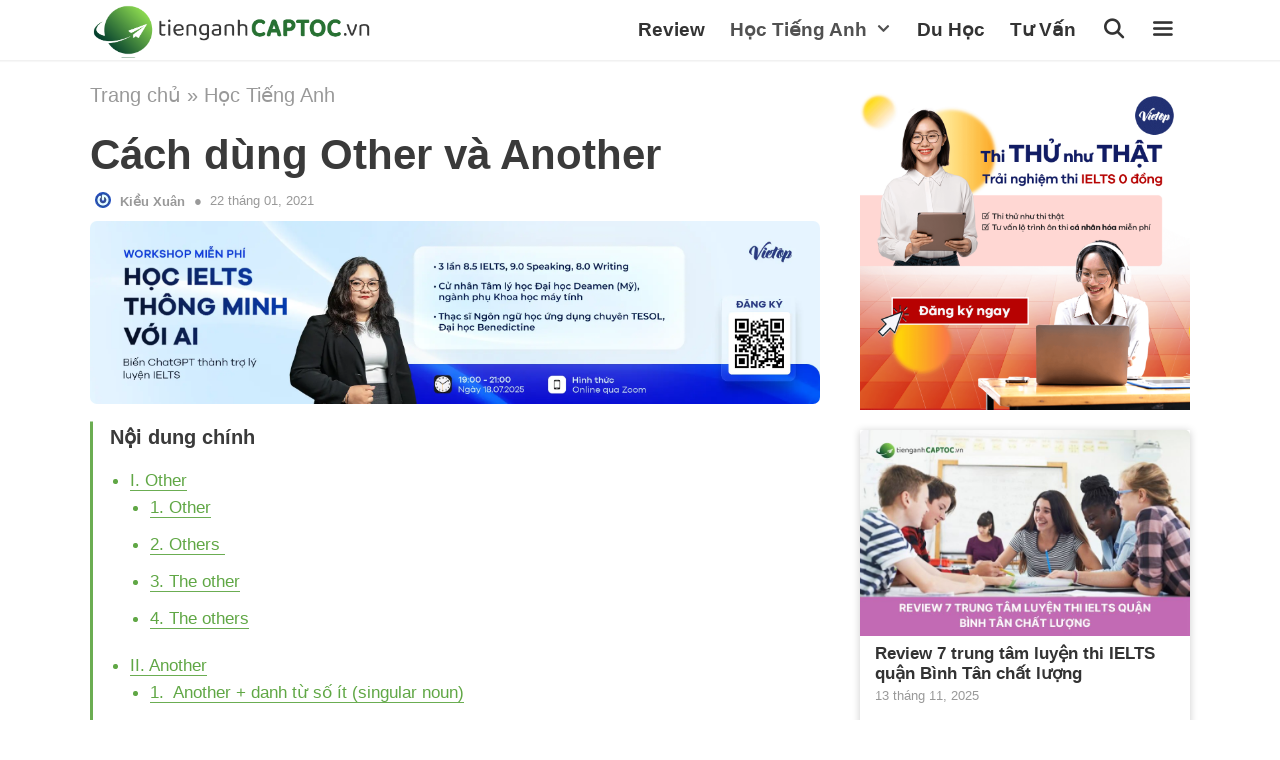

--- FILE ---
content_type: text/html; charset=UTF-8
request_url: https://www.tienganhcaptoc.vn/cach-dung-other-va-another/
body_size: 29604
content:
<!DOCTYPE html>
<html lang="en-US" prefix="og: https://ogp.me/ns#">
<head><meta charset="UTF-8"><script>if(navigator.userAgent.match(/MSIE|Internet Explorer/i)||navigator.userAgent.match(/Trident\/7\..*?rv:11/i)){var href=document.location.href;if(!href.match(/[?&]nowprocket/)){if(href.indexOf("?")==-1){if(href.indexOf("#")==-1){document.location.href=href+"?nowprocket=1"}else{document.location.href=href.replace("#","?nowprocket=1#")}}else{if(href.indexOf("#")==-1){document.location.href=href+"&nowprocket=1"}else{document.location.href=href.replace("#","&nowprocket=1#")}}}}</script><script>class RocketLazyLoadScripts{constructor(){this.v="1.2.3",this.triggerEvents=["keydown","mousedown","mousemove","touchmove","touchstart","touchend","wheel"],this.userEventHandler=this._triggerListener.bind(this),this.touchStartHandler=this._onTouchStart.bind(this),this.touchMoveHandler=this._onTouchMove.bind(this),this.touchEndHandler=this._onTouchEnd.bind(this),this.clickHandler=this._onClick.bind(this),this.interceptedClicks=[],window.addEventListener("pageshow",t=>{this.persisted=t.persisted}),window.addEventListener("DOMContentLoaded",()=>{this._preconnect3rdParties()}),this.delayedScripts={normal:[],async:[],defer:[]},this.trash=[],this.allJQueries=[]}_addUserInteractionListener(t){if(document.hidden){t._triggerListener();return}this.triggerEvents.forEach(e=>window.addEventListener(e,t.userEventHandler,{passive:!0})),window.addEventListener("touchstart",t.touchStartHandler,{passive:!0}),window.addEventListener("mousedown",t.touchStartHandler),document.addEventListener("visibilitychange",t.userEventHandler)}_removeUserInteractionListener(){this.triggerEvents.forEach(t=>window.removeEventListener(t,this.userEventHandler,{passive:!0})),document.removeEventListener("visibilitychange",this.userEventHandler)}_onTouchStart(t){"HTML"!==t.target.tagName&&(window.addEventListener("touchend",this.touchEndHandler),window.addEventListener("mouseup",this.touchEndHandler),window.addEventListener("touchmove",this.touchMoveHandler,{passive:!0}),window.addEventListener("mousemove",this.touchMoveHandler),t.target.addEventListener("click",this.clickHandler),this._renameDOMAttribute(t.target,"onclick","rocket-onclick"),this._pendingClickStarted())}_onTouchMove(t){window.removeEventListener("touchend",this.touchEndHandler),window.removeEventListener("mouseup",this.touchEndHandler),window.removeEventListener("touchmove",this.touchMoveHandler,{passive:!0}),window.removeEventListener("mousemove",this.touchMoveHandler),t.target.removeEventListener("click",this.clickHandler),this._renameDOMAttribute(t.target,"rocket-onclick","onclick"),this._pendingClickFinished()}_onTouchEnd(t){window.removeEventListener("touchend",this.touchEndHandler),window.removeEventListener("mouseup",this.touchEndHandler),window.removeEventListener("touchmove",this.touchMoveHandler,{passive:!0}),window.removeEventListener("mousemove",this.touchMoveHandler)}_onClick(t){t.target.removeEventListener("click",this.clickHandler),this._renameDOMAttribute(t.target,"rocket-onclick","onclick"),this.interceptedClicks.push(t),t.preventDefault(),t.stopPropagation(),t.stopImmediatePropagation(),this._pendingClickFinished()}_replayClicks(){window.removeEventListener("touchstart",this.touchStartHandler,{passive:!0}),window.removeEventListener("mousedown",this.touchStartHandler),this.interceptedClicks.forEach(t=>{t.target.dispatchEvent(new MouseEvent("click",{view:t.view,bubbles:!0,cancelable:!0}))})}_waitForPendingClicks(){return new Promise(t=>{this._isClickPending?this._pendingClickFinished=t:t()})}_pendingClickStarted(){this._isClickPending=!0}_pendingClickFinished(){this._isClickPending=!1}_renameDOMAttribute(t,e,r){t.hasAttribute&&t.hasAttribute(e)&&(event.target.setAttribute(r,event.target.getAttribute(e)),event.target.removeAttribute(e))}_triggerListener(){this._removeUserInteractionListener(this),"loading"===document.readyState?document.addEventListener("DOMContentLoaded",this._loadEverythingNow.bind(this)):this._loadEverythingNow()}_preconnect3rdParties(){let t=[];document.querySelectorAll("script[type=rocketlazyloadscript]").forEach(e=>{if(e.hasAttribute("src")){let r=new URL(e.src).origin;r!==location.origin&&t.push({src:r,crossOrigin:e.crossOrigin||"module"===e.getAttribute("data-rocket-type")})}}),t=[...new Map(t.map(t=>[JSON.stringify(t),t])).values()],this._batchInjectResourceHints(t,"preconnect")}async _loadEverythingNow(){this.lastBreath=Date.now(),this._delayEventListeners(this),this._delayJQueryReady(this),this._handleDocumentWrite(),this._registerAllDelayedScripts(),this._preloadAllScripts(),await this._loadScriptsFromList(this.delayedScripts.normal),await this._loadScriptsFromList(this.delayedScripts.defer),await this._loadScriptsFromList(this.delayedScripts.async);try{await this._triggerDOMContentLoaded(),await this._triggerWindowLoad()}catch(t){console.error(t)}window.dispatchEvent(new Event("rocket-allScriptsLoaded")),this._waitForPendingClicks().then(()=>{this._replayClicks()}),this._emptyTrash()}_registerAllDelayedScripts(){document.querySelectorAll("script[type=rocketlazyloadscript]").forEach(t=>{t.hasAttribute("data-rocket-src")?t.hasAttribute("async")&&!1!==t.async?this.delayedScripts.async.push(t):t.hasAttribute("defer")&&!1!==t.defer||"module"===t.getAttribute("data-rocket-type")?this.delayedScripts.defer.push(t):this.delayedScripts.normal.push(t):this.delayedScripts.normal.push(t)})}async _transformScript(t){return new Promise((await this._littleBreath(),navigator.userAgent.indexOf("Firefox/")>0||""===navigator.vendor)?e=>{let r=document.createElement("script");[...t.attributes].forEach(t=>{let e=t.nodeName;"type"!==e&&("data-rocket-type"===e&&(e="type"),"data-rocket-src"===e&&(e="src"),r.setAttribute(e,t.nodeValue))}),t.text&&(r.text=t.text),r.hasAttribute("src")?(r.addEventListener("load",e),r.addEventListener("error",e)):(r.text=t.text,e());try{t.parentNode.replaceChild(r,t)}catch(i){e()}}:async e=>{function r(){t.setAttribute("data-rocket-status","failed"),e()}try{let i=t.getAttribute("data-rocket-type"),n=t.getAttribute("data-rocket-src");t.text,i?(t.type=i,t.removeAttribute("data-rocket-type")):t.removeAttribute("type"),t.addEventListener("load",function r(){t.setAttribute("data-rocket-status","executed"),e()}),t.addEventListener("error",r),n?(t.removeAttribute("data-rocket-src"),t.src=n):t.src="data:text/javascript;base64,"+window.btoa(unescape(encodeURIComponent(t.text)))}catch(s){r()}})}async _loadScriptsFromList(t){let e=t.shift();return e&&e.isConnected?(await this._transformScript(e),this._loadScriptsFromList(t)):Promise.resolve()}_preloadAllScripts(){this._batchInjectResourceHints([...this.delayedScripts.normal,...this.delayedScripts.defer,...this.delayedScripts.async],"preload")}_batchInjectResourceHints(t,e){var r=document.createDocumentFragment();t.forEach(t=>{let i=t.getAttribute&&t.getAttribute("data-rocket-src")||t.src;if(i){let n=document.createElement("link");n.href=i,n.rel=e,"preconnect"!==e&&(n.as="script"),t.getAttribute&&"module"===t.getAttribute("data-rocket-type")&&(n.crossOrigin=!0),t.crossOrigin&&(n.crossOrigin=t.crossOrigin),t.integrity&&(n.integrity=t.integrity),r.appendChild(n),this.trash.push(n)}}),document.head.appendChild(r)}_delayEventListeners(t){let e={};function r(t,r){!function t(r){!e[r]&&(e[r]={originalFunctions:{add:r.addEventListener,remove:r.removeEventListener},eventsToRewrite:[]},r.addEventListener=function(){arguments[0]=i(arguments[0]),e[r].originalFunctions.add.apply(r,arguments)},r.removeEventListener=function(){arguments[0]=i(arguments[0]),e[r].originalFunctions.remove.apply(r,arguments)});function i(t){return e[r].eventsToRewrite.indexOf(t)>=0?"rocket-"+t:t}}(t),e[t].eventsToRewrite.push(r)}function i(t,e){let r=t[e];Object.defineProperty(t,e,{get:()=>r||function(){},set(i){t["rocket"+e]=r=i}})}r(document,"DOMContentLoaded"),r(window,"DOMContentLoaded"),r(window,"load"),r(window,"pageshow"),r(document,"readystatechange"),i(document,"onreadystatechange"),i(window,"onload"),i(window,"onpageshow")}_delayJQueryReady(t){let e;function r(r){if(r&&r.fn&&!t.allJQueries.includes(r)){r.fn.ready=r.fn.init.prototype.ready=function(e){return t.domReadyFired?e.bind(document)(r):document.addEventListener("rocket-DOMContentLoaded",()=>e.bind(document)(r)),r([])};let i=r.fn.on;r.fn.on=r.fn.init.prototype.on=function(){if(this[0]===window){function t(t){return t.split(" ").map(t=>"load"===t||0===t.indexOf("load.")?"rocket-jquery-load":t).join(" ")}"string"==typeof arguments[0]||arguments[0]instanceof String?arguments[0]=t(arguments[0]):"object"==typeof arguments[0]&&Object.keys(arguments[0]).forEach(e=>{let r=arguments[0][e];delete arguments[0][e],arguments[0][t(e)]=r})}return i.apply(this,arguments),this},t.allJQueries.push(r)}e=r}r(window.jQuery),Object.defineProperty(window,"jQuery",{get:()=>e,set(t){r(t)}})}async _triggerDOMContentLoaded(){this.domReadyFired=!0,await this._littleBreath(),document.dispatchEvent(new Event("rocket-DOMContentLoaded")),await this._littleBreath(),window.dispatchEvent(new Event("rocket-DOMContentLoaded")),await this._littleBreath(),document.dispatchEvent(new Event("rocket-readystatechange")),await this._littleBreath(),document.rocketonreadystatechange&&document.rocketonreadystatechange()}async _triggerWindowLoad(){await this._littleBreath(),window.dispatchEvent(new Event("rocket-load")),await this._littleBreath(),window.rocketonload&&window.rocketonload(),await this._littleBreath(),this.allJQueries.forEach(t=>t(window).trigger("rocket-jquery-load")),await this._littleBreath();let t=new Event("rocket-pageshow");t.persisted=this.persisted,window.dispatchEvent(t),await this._littleBreath(),window.rocketonpageshow&&window.rocketonpageshow({persisted:this.persisted})}_handleDocumentWrite(){let t=new Map;document.write=document.writeln=function(e){let r=document.currentScript;r||console.error("WPRocket unable to document.write this: "+e);let i=document.createRange(),n=r.parentElement,s=t.get(r);void 0===s&&(s=r.nextSibling,t.set(r,s));let a=document.createDocumentFragment();i.setStart(a,0),a.appendChild(i.createContextualFragment(e)),n.insertBefore(a,s)}}async _littleBreath(){Date.now()-this.lastBreath>45&&(await this._requestAnimFrame(),this.lastBreath=Date.now())}async _requestAnimFrame(){return document.hidden?new Promise(t=>setTimeout(t)):new Promise(t=>requestAnimationFrame(t))}_emptyTrash(){this.trash.forEach(t=>t.remove())}static run(){let t=new RocketLazyLoadScripts;t._addUserInteractionListener(t)}}RocketLazyLoadScripts.run();</script>
    
    <link rel="profile" href="https://gmpg.org/xfn/11">
    	<style>img:is([sizes="auto" i], [sizes^="auto," i]) { contain-intrinsic-size: 3000px 1500px }</style>
	
<!-- Search Engine Optimization by Rank Math - https://rankmath.com/ -->
<title>Cách Dùng Other Và Another - Tiếng Anh Cấp Tốc</title><link rel="stylesheet" href="https://www.tienganhcaptoc.vn/wp-content/cache/min/1/5fd103fc780e9d421844f866b119c06b.css" media="all" data-minify="1" />
<meta name="description" content="Xem ngay bài viết về cách dùng other và another như thế nào? Có khó không? Bài viết hôm nay sẽ giúp bạn củng cố thêm kiến thức về phân biệt cũng như cách dùng other và another để không bị sai nữa nhé."/>
<meta name="robots" content="follow, index, max-snippet:-1, max-video-preview:-1, max-image-preview:large"/>
<link rel="canonical" href="https://www.tienganhcaptoc.vn/cach-dung-other-va-another/" />
<meta property="og:locale" content="en_US" />
<meta property="og:type" content="article" />
<meta property="og:title" content="Cách Dùng Other Và Another - Tiếng Anh Cấp Tốc" />
<meta property="og:description" content="Xem ngay bài viết về cách dùng other và another như thế nào? Có khó không? Bài viết hôm nay sẽ giúp bạn củng cố thêm kiến thức về phân biệt cũng như cách dùng other và another để không bị sai nữa nhé." />
<meta property="og:url" content="https://www.tienganhcaptoc.vn/cach-dung-other-va-another/" />
<meta property="og:site_name" content="Tiếng Anh Cấp Tốc" />
<meta property="article:publisher" content="https://www.facebook.com/tienganhcaptocfanpage" />
<meta property="article:section" content="Học Tiếng Anh" />
<meta property="og:updated_time" content="2021-01-22T15:35:12+07:00" />
<meta property="og:image" content="https://www.tienganhcaptoc.vn/wp-content/uploads/2020/10/cach-dung-other-va-another-1.jpg" />
<meta property="og:image:secure_url" content="https://www.tienganhcaptoc.vn/wp-content/uploads/2020/10/cach-dung-other-va-another-1.jpg" />
<meta property="og:image:width" content="600" />
<meta property="og:image:height" content="375" />
<meta property="og:image:alt" content="Cách dùng Other và Another" />
<meta property="og:image:type" content="image/jpeg" />
<meta property="article:published_time" content="2020-10-22T09:20:00+07:00" />
<meta property="article:modified_time" content="2021-01-22T15:35:12+07:00" />
<meta name="twitter:card" content="summary_large_image" />
<meta name="twitter:title" content="Cách Dùng Other Và Another - Tiếng Anh Cấp Tốc" />
<meta name="twitter:description" content="Xem ngay bài viết về cách dùng other và another như thế nào? Có khó không? Bài viết hôm nay sẽ giúp bạn củng cố thêm kiến thức về phân biệt cũng như cách dùng other và another để không bị sai nữa nhé." />
<meta name="twitter:site" content="@trangdoan@vietop.edu.vn" />
<meta name="twitter:creator" content="@trangdoan@vietop.edu.vn" />
<meta name="twitter:image" content="https://www.tienganhcaptoc.vn/wp-content/uploads/2020/10/cach-dung-other-va-another-1.jpg" />
<meta name="twitter:label1" content="Written by" />
<meta name="twitter:data1" content="Kiều Xuân" />
<meta name="twitter:label2" content="Time to read" />
<meta name="twitter:data2" content="5 minutes" />
<script type="application/ld+json" class="rank-math-schema">{"@context":"https://schema.org","@graph":[{"@type":["Person","Organization"],"@id":"https://www.tienganhcaptoc.vn/#person","name":"Ti\u1ebfng Anh C\u1ea5p T\u1ed1c","sameAs":["https://www.facebook.com/tienganhcaptocfanpage","https://twitter.com/trangdoan@vietop.edu.vn"],"logo":{"@type":"ImageObject","@id":"https://www.tienganhcaptoc.vn/#logo","url":"https://www.tienganhcaptoc.vn/wp-content/uploads/2020/08/logo-tienganhcaptoc.vn_.png","contentUrl":"https://www.tienganhcaptoc.vn/wp-content/uploads/2020/08/logo-tienganhcaptoc.vn_.png","caption":"Ti\u1ebfng Anh C\u1ea5p T\u1ed1c","inLanguage":"en-US","width":"900","height":"468"},"image":{"@type":"ImageObject","@id":"https://www.tienganhcaptoc.vn/#logo","url":"https://www.tienganhcaptoc.vn/wp-content/uploads/2020/08/logo-tienganhcaptoc.vn_.png","contentUrl":"https://www.tienganhcaptoc.vn/wp-content/uploads/2020/08/logo-tienganhcaptoc.vn_.png","caption":"Ti\u1ebfng Anh C\u1ea5p T\u1ed1c","inLanguage":"en-US","width":"900","height":"468"}},{"@type":"WebSite","@id":"https://www.tienganhcaptoc.vn/#website","url":"https://www.tienganhcaptoc.vn","name":"Ti\u1ebfng Anh C\u1ea5p T\u1ed1c","publisher":{"@id":"https://www.tienganhcaptoc.vn/#person"},"inLanguage":"en-US"},{"@type":"ImageObject","@id":"https://www.tienganhcaptoc.vn/wp-content/uploads/2020/10/cach-dung-other-va-another-1.jpg","url":"https://www.tienganhcaptoc.vn/wp-content/uploads/2020/10/cach-dung-other-va-another-1.jpg","width":"600","height":"375","caption":"C\u00e1ch d\u00f9ng Other v\u00e0 Another","inLanguage":"en-US"},{"@type":"BreadcrumbList","@id":"https://www.tienganhcaptoc.vn/cach-dung-other-va-another/#breadcrumb","itemListElement":[{"@type":"ListItem","position":"1","item":{"@id":"https://www.tienganhcaptoc.vn/","name":"Trang ch\u1ee7"}},{"@type":"ListItem","position":"2","item":{"@id":"https://www.tienganhcaptoc.vn/hoc-tieng-anh/","name":"H\u1ecdc Ti\u1ebfng Anh"}},{"@type":"ListItem","position":"3","item":{"@id":"https://www.tienganhcaptoc.vn/cach-dung-other-va-another/","name":"C\u00e1ch d\u00f9ng Other v\u00e0 Another"}}]},{"@type":"WebPage","@id":"https://www.tienganhcaptoc.vn/cach-dung-other-va-another/#webpage","url":"https://www.tienganhcaptoc.vn/cach-dung-other-va-another/","name":"C\u00e1ch D\u00f9ng Other V\u00e0 Another - Ti\u1ebfng Anh C\u1ea5p T\u1ed1c","datePublished":"2020-10-22T09:20:00+07:00","dateModified":"2021-01-22T15:35:12+07:00","isPartOf":{"@id":"https://www.tienganhcaptoc.vn/#website"},"primaryImageOfPage":{"@id":"https://www.tienganhcaptoc.vn/wp-content/uploads/2020/10/cach-dung-other-va-another-1.jpg"},"inLanguage":"en-US","breadcrumb":{"@id":"https://www.tienganhcaptoc.vn/cach-dung-other-va-another/#breadcrumb"}},{"@type":"Person","@id":"https://www.tienganhcaptoc.vn/author/xuan/","name":"Ki\u1ec1u Xu\u00e2n","url":"https://www.tienganhcaptoc.vn/author/xuan/","image":{"@type":"ImageObject","@id":"https://secure.gravatar.com/avatar/28b4588024bef5cd5e0d5de5c0946a66aca4502b68a18feadcb8227c28636c51?s=96&amp;r=g","url":"https://secure.gravatar.com/avatar/28b4588024bef5cd5e0d5de5c0946a66aca4502b68a18feadcb8227c28636c51?s=96&amp;r=g","caption":"Ki\u1ec1u Xu\u00e2n","inLanguage":"en-US"}},{"@type":"BlogPosting","headline":"C\u00e1ch D\u00f9ng Other V\u00e0 Another - Ti\u1ebfng Anh C\u1ea5p T\u1ed1c","keywords":"C\u00e1ch d\u00f9ng Other v\u00e0 Another","datePublished":"2020-10-22T09:20:00+07:00","dateModified":"2021-01-22T15:35:12+07:00","articleSection":"H\u1ecdc Ti\u1ebfng Anh, Ng\u1eef Ph\u00e1p","author":{"@id":"https://www.tienganhcaptoc.vn/author/xuan/","name":"Ki\u1ec1u Xu\u00e2n"},"publisher":{"@id":"https://www.tienganhcaptoc.vn/#person"},"description":"Xem ngay b\u00e0i vi\u1ebft v\u1ec1 c\u00e1ch d\u00f9ng other v\u00e0 another nh\u01b0 th\u1ebf n\u00e0o? C\u00f3 kh\u00f3 kh\u00f4ng? B\u00e0i vi\u1ebft h\u00f4m nay s\u1ebd gi\u00fap b\u1ea1n c\u1ee7ng c\u1ed1 th\u00eam ki\u1ebfn th\u1ee9c v\u1ec1 ph\u00e2n bi\u1ec7t c\u0169ng nh\u01b0 c\u00e1ch d\u00f9ng other v\u00e0 another \u0111\u1ec3 kh\u00f4ng b\u1ecb sai n\u1eefa nh\u00e9.","name":"C\u00e1ch D\u00f9ng Other V\u00e0 Another - Ti\u1ebfng Anh C\u1ea5p T\u1ed1c","@id":"https://www.tienganhcaptoc.vn/cach-dung-other-va-another/#richSnippet","isPartOf":{"@id":"https://www.tienganhcaptoc.vn/cach-dung-other-va-another/#webpage"},"image":{"@id":"https://www.tienganhcaptoc.vn/wp-content/uploads/2020/10/cach-dung-other-va-another-1.jpg"},"inLanguage":"en-US","mainEntityOfPage":{"@id":"https://www.tienganhcaptoc.vn/cach-dung-other-va-another/#webpage"}}]}</script>
<!-- /Rank Math WordPress SEO plugin -->

<link rel='dns-prefetch' href='//use.fontawesome.com' />

<link rel="alternate" type="application/rss+xml" title="Tiếng Anh Cấp Tốc &raquo; Feed" href="https://www.tienganhcaptoc.vn/feed/" />
<link rel="alternate" type="application/rss+xml" title="Tiếng Anh Cấp Tốc &raquo; Comments Feed" href="https://www.tienganhcaptoc.vn/comments/feed/" />
<link rel="alternate" type="application/rss+xml" title="Tiếng Anh Cấp Tốc &raquo; Cách dùng Other và Another Comments Feed" href="https://www.tienganhcaptoc.vn/cach-dung-other-va-another/feed/" />
<style id='wp-emoji-styles-inline-css'>

	img.wp-smiley, img.emoji {
		display: inline !important;
		border: none !important;
		box-shadow: none !important;
		height: 1em !important;
		width: 1em !important;
		margin: 0 0.07em !important;
		vertical-align: -0.1em !important;
		background: none !important;
		padding: 0 !important;
	}
</style>

<style id='classic-theme-styles-inline-css'>
/*! This file is auto-generated */
.wp-block-button__link{color:#fff;background-color:#32373c;border-radius:9999px;box-shadow:none;text-decoration:none;padding:calc(.667em + 2px) calc(1.333em + 2px);font-size:1.125em}.wp-block-file__button{background:#32373c;color:#fff;text-decoration:none}
</style>
<style id='global-styles-inline-css'>
:root{--wp--preset--aspect-ratio--square: 1;--wp--preset--aspect-ratio--4-3: 4/3;--wp--preset--aspect-ratio--3-4: 3/4;--wp--preset--aspect-ratio--3-2: 3/2;--wp--preset--aspect-ratio--2-3: 2/3;--wp--preset--aspect-ratio--16-9: 16/9;--wp--preset--aspect-ratio--9-16: 9/16;--wp--preset--color--black: #000000;--wp--preset--color--cyan-bluish-gray: #abb8c3;--wp--preset--color--white: #ffffff;--wp--preset--color--pale-pink: #f78da7;--wp--preset--color--vivid-red: #cf2e2e;--wp--preset--color--luminous-vivid-orange: #ff6900;--wp--preset--color--luminous-vivid-amber: #fcb900;--wp--preset--color--light-green-cyan: #7bdcb5;--wp--preset--color--vivid-green-cyan: #00d084;--wp--preset--color--pale-cyan-blue: #8ed1fc;--wp--preset--color--vivid-cyan-blue: #0693e3;--wp--preset--color--vivid-purple: #9b51e0;--wp--preset--gradient--vivid-cyan-blue-to-vivid-purple: linear-gradient(135deg,rgba(6,147,227,1) 0%,rgb(155,81,224) 100%);--wp--preset--gradient--light-green-cyan-to-vivid-green-cyan: linear-gradient(135deg,rgb(122,220,180) 0%,rgb(0,208,130) 100%);--wp--preset--gradient--luminous-vivid-amber-to-luminous-vivid-orange: linear-gradient(135deg,rgba(252,185,0,1) 0%,rgba(255,105,0,1) 100%);--wp--preset--gradient--luminous-vivid-orange-to-vivid-red: linear-gradient(135deg,rgba(255,105,0,1) 0%,rgb(207,46,46) 100%);--wp--preset--gradient--very-light-gray-to-cyan-bluish-gray: linear-gradient(135deg,rgb(238,238,238) 0%,rgb(169,184,195) 100%);--wp--preset--gradient--cool-to-warm-spectrum: linear-gradient(135deg,rgb(74,234,220) 0%,rgb(151,120,209) 20%,rgb(207,42,186) 40%,rgb(238,44,130) 60%,rgb(251,105,98) 80%,rgb(254,248,76) 100%);--wp--preset--gradient--blush-light-purple: linear-gradient(135deg,rgb(255,206,236) 0%,rgb(152,150,240) 100%);--wp--preset--gradient--blush-bordeaux: linear-gradient(135deg,rgb(254,205,165) 0%,rgb(254,45,45) 50%,rgb(107,0,62) 100%);--wp--preset--gradient--luminous-dusk: linear-gradient(135deg,rgb(255,203,112) 0%,rgb(199,81,192) 50%,rgb(65,88,208) 100%);--wp--preset--gradient--pale-ocean: linear-gradient(135deg,rgb(255,245,203) 0%,rgb(182,227,212) 50%,rgb(51,167,181) 100%);--wp--preset--gradient--electric-grass: linear-gradient(135deg,rgb(202,248,128) 0%,rgb(113,206,126) 100%);--wp--preset--gradient--midnight: linear-gradient(135deg,rgb(2,3,129) 0%,rgb(40,116,252) 100%);--wp--preset--font-size--small: 13px;--wp--preset--font-size--medium: 20px;--wp--preset--font-size--large: 36px;--wp--preset--font-size--x-large: 42px;--wp--preset--spacing--20: 0.44rem;--wp--preset--spacing--30: 0.67rem;--wp--preset--spacing--40: 1rem;--wp--preset--spacing--50: 1.5rem;--wp--preset--spacing--60: 2.25rem;--wp--preset--spacing--70: 3.38rem;--wp--preset--spacing--80: 5.06rem;--wp--preset--shadow--natural: 6px 6px 9px rgba(0, 0, 0, 0.2);--wp--preset--shadow--deep: 12px 12px 50px rgba(0, 0, 0, 0.4);--wp--preset--shadow--sharp: 6px 6px 0px rgba(0, 0, 0, 0.2);--wp--preset--shadow--outlined: 6px 6px 0px -3px rgba(255, 255, 255, 1), 6px 6px rgba(0, 0, 0, 1);--wp--preset--shadow--crisp: 6px 6px 0px rgba(0, 0, 0, 1);}:where(.is-layout-flex){gap: 0.5em;}:where(.is-layout-grid){gap: 0.5em;}body .is-layout-flex{display: flex;}.is-layout-flex{flex-wrap: wrap;align-items: center;}.is-layout-flex > :is(*, div){margin: 0;}body .is-layout-grid{display: grid;}.is-layout-grid > :is(*, div){margin: 0;}:where(.wp-block-columns.is-layout-flex){gap: 2em;}:where(.wp-block-columns.is-layout-grid){gap: 2em;}:where(.wp-block-post-template.is-layout-flex){gap: 1.25em;}:where(.wp-block-post-template.is-layout-grid){gap: 1.25em;}.has-black-color{color: var(--wp--preset--color--black) !important;}.has-cyan-bluish-gray-color{color: var(--wp--preset--color--cyan-bluish-gray) !important;}.has-white-color{color: var(--wp--preset--color--white) !important;}.has-pale-pink-color{color: var(--wp--preset--color--pale-pink) !important;}.has-vivid-red-color{color: var(--wp--preset--color--vivid-red) !important;}.has-luminous-vivid-orange-color{color: var(--wp--preset--color--luminous-vivid-orange) !important;}.has-luminous-vivid-amber-color{color: var(--wp--preset--color--luminous-vivid-amber) !important;}.has-light-green-cyan-color{color: var(--wp--preset--color--light-green-cyan) !important;}.has-vivid-green-cyan-color{color: var(--wp--preset--color--vivid-green-cyan) !important;}.has-pale-cyan-blue-color{color: var(--wp--preset--color--pale-cyan-blue) !important;}.has-vivid-cyan-blue-color{color: var(--wp--preset--color--vivid-cyan-blue) !important;}.has-vivid-purple-color{color: var(--wp--preset--color--vivid-purple) !important;}.has-black-background-color{background-color: var(--wp--preset--color--black) !important;}.has-cyan-bluish-gray-background-color{background-color: var(--wp--preset--color--cyan-bluish-gray) !important;}.has-white-background-color{background-color: var(--wp--preset--color--white) !important;}.has-pale-pink-background-color{background-color: var(--wp--preset--color--pale-pink) !important;}.has-vivid-red-background-color{background-color: var(--wp--preset--color--vivid-red) !important;}.has-luminous-vivid-orange-background-color{background-color: var(--wp--preset--color--luminous-vivid-orange) !important;}.has-luminous-vivid-amber-background-color{background-color: var(--wp--preset--color--luminous-vivid-amber) !important;}.has-light-green-cyan-background-color{background-color: var(--wp--preset--color--light-green-cyan) !important;}.has-vivid-green-cyan-background-color{background-color: var(--wp--preset--color--vivid-green-cyan) !important;}.has-pale-cyan-blue-background-color{background-color: var(--wp--preset--color--pale-cyan-blue) !important;}.has-vivid-cyan-blue-background-color{background-color: var(--wp--preset--color--vivid-cyan-blue) !important;}.has-vivid-purple-background-color{background-color: var(--wp--preset--color--vivid-purple) !important;}.has-black-border-color{border-color: var(--wp--preset--color--black) !important;}.has-cyan-bluish-gray-border-color{border-color: var(--wp--preset--color--cyan-bluish-gray) !important;}.has-white-border-color{border-color: var(--wp--preset--color--white) !important;}.has-pale-pink-border-color{border-color: var(--wp--preset--color--pale-pink) !important;}.has-vivid-red-border-color{border-color: var(--wp--preset--color--vivid-red) !important;}.has-luminous-vivid-orange-border-color{border-color: var(--wp--preset--color--luminous-vivid-orange) !important;}.has-luminous-vivid-amber-border-color{border-color: var(--wp--preset--color--luminous-vivid-amber) !important;}.has-light-green-cyan-border-color{border-color: var(--wp--preset--color--light-green-cyan) !important;}.has-vivid-green-cyan-border-color{border-color: var(--wp--preset--color--vivid-green-cyan) !important;}.has-pale-cyan-blue-border-color{border-color: var(--wp--preset--color--pale-cyan-blue) !important;}.has-vivid-cyan-blue-border-color{border-color: var(--wp--preset--color--vivid-cyan-blue) !important;}.has-vivid-purple-border-color{border-color: var(--wp--preset--color--vivid-purple) !important;}.has-vivid-cyan-blue-to-vivid-purple-gradient-background{background: var(--wp--preset--gradient--vivid-cyan-blue-to-vivid-purple) !important;}.has-light-green-cyan-to-vivid-green-cyan-gradient-background{background: var(--wp--preset--gradient--light-green-cyan-to-vivid-green-cyan) !important;}.has-luminous-vivid-amber-to-luminous-vivid-orange-gradient-background{background: var(--wp--preset--gradient--luminous-vivid-amber-to-luminous-vivid-orange) !important;}.has-luminous-vivid-orange-to-vivid-red-gradient-background{background: var(--wp--preset--gradient--luminous-vivid-orange-to-vivid-red) !important;}.has-very-light-gray-to-cyan-bluish-gray-gradient-background{background: var(--wp--preset--gradient--very-light-gray-to-cyan-bluish-gray) !important;}.has-cool-to-warm-spectrum-gradient-background{background: var(--wp--preset--gradient--cool-to-warm-spectrum) !important;}.has-blush-light-purple-gradient-background{background: var(--wp--preset--gradient--blush-light-purple) !important;}.has-blush-bordeaux-gradient-background{background: var(--wp--preset--gradient--blush-bordeaux) !important;}.has-luminous-dusk-gradient-background{background: var(--wp--preset--gradient--luminous-dusk) !important;}.has-pale-ocean-gradient-background{background: var(--wp--preset--gradient--pale-ocean) !important;}.has-electric-grass-gradient-background{background: var(--wp--preset--gradient--electric-grass) !important;}.has-midnight-gradient-background{background: var(--wp--preset--gradient--midnight) !important;}.has-small-font-size{font-size: var(--wp--preset--font-size--small) !important;}.has-medium-font-size{font-size: var(--wp--preset--font-size--medium) !important;}.has-large-font-size{font-size: var(--wp--preset--font-size--large) !important;}.has-x-large-font-size{font-size: var(--wp--preset--font-size--x-large) !important;}
:where(.wp-block-post-template.is-layout-flex){gap: 1.25em;}:where(.wp-block-post-template.is-layout-grid){gap: 1.25em;}
:where(.wp-block-columns.is-layout-flex){gap: 2em;}:where(.wp-block-columns.is-layout-grid){gap: 2em;}
:root :where(.wp-block-pullquote){font-size: 1.5em;line-height: 1.6;}
</style>






<style id='generate-style-inline-css'>
.no-featured-image-padding .featured-image {margin-left:-20px;margin-right:-20px;}.post-image-above-header .no-featured-image-padding .inside-article .featured-image {margin-top:-30px;}@media (max-width:768px){.no-featured-image-padding .featured-image {margin-left:-10px;margin-right:-10px;}.post-image-above-header .no-featured-image-padding .inside-article .featured-image {margin-top:-30px;}}.featured-image img {width: 800px;height: 400px;-o-object-fit: cover;object-fit: cover;}
body{background-color:#ffffff;color:#3a3a3a;}a{color:#1e72bd;}a:hover, a:focus, a:active{color:#ea8697;}body .grid-container{max-width:1100px;}.wp-block-group__inner-container{max-width:1100px;margin-left:auto;margin-right:auto;}.site-header .header-image{width:150px;}.generate-back-to-top{font-size:20px;border-radius:3px;position:fixed;bottom:30px;right:30px;line-height:40px;width:40px;text-align:center;z-index:10;transition:opacity 300ms ease-in-out;}.navigation-search{position:absolute;left:-99999px;pointer-events:none;visibility:hidden;z-index:20;width:100%;top:0;transition:opacity 100ms ease-in-out;opacity:0;}.navigation-search.nav-search-active{left:0;right:0;pointer-events:auto;visibility:visible;opacity:1;}.navigation-search input[type="search"]{outline:0;border:0;vertical-align:bottom;line-height:1;opacity:0.9;width:100%;z-index:20;border-radius:0;-webkit-appearance:none;height:60px;}.navigation-search input::-ms-clear{display:none;width:0;height:0;}.navigation-search input::-ms-reveal{display:none;width:0;height:0;}.navigation-search input::-webkit-search-decoration, .navigation-search input::-webkit-search-cancel-button, .navigation-search input::-webkit-search-results-button, .navigation-search input::-webkit-search-results-decoration{display:none;}.main-navigation li.search-item{z-index:21;}li.search-item.active{transition:opacity 100ms ease-in-out;}.nav-left-sidebar .main-navigation li.search-item.active,.nav-right-sidebar .main-navigation li.search-item.active{width:auto;display:inline-block;float:right;}.gen-sidebar-nav .navigation-search{top:auto;bottom:0;}body, button, input, select, textarea{font-family:Arial, Helvetica, sans-serif;font-size:20px;}body{line-height:1.5;}.entry-content > [class*="wp-block-"]:not(:last-child){margin-bottom:1.5em;}.main-title{font-family:Segoe UI, Helvetica Neue, Helvetica, sans-serif;font-size:30px;}.main-navigation a, .menu-toggle{font-family:Segoe UI, Helvetica Neue, Helvetica, sans-serif;font-weight:600;text-transform:capitalize;font-size:19px;}.main-navigation .main-nav ul ul li a{font-size:16px;}.widget-title{font-family:Arial, Helvetica, sans-serif;font-weight:bold;font-size:25px;}.sidebar .widget, .footer-widgets .widget{font-size:15px;}button:not(.menu-toggle),html input[type="button"],input[type="reset"],input[type="submit"],.button,.wp-block-button .wp-block-button__link{font-family:Arial, Helvetica, sans-serif;font-size:15px;}h1{font-family:Arial, Helvetica, sans-serif;font-weight:600;}h2{font-family:Arial, Helvetica, sans-serif;font-weight:bold;}h3{font-family:Arial, Helvetica, sans-serif;font-weight:bold;font-size:30px;}h4{font-family:Arial, Helvetica, sans-serif;font-weight:bold;font-size:25px;}h5{font-family:Arial, Helvetica, sans-serif;font-weight:bold;}h6{font-family:Arial, Helvetica, sans-serif;}@media (max-width:768px){h1{font-size:30px;}h2{font-size:25px;}}.top-bar{background-color:#636363;color:#ffffff;}.top-bar a{color:#ffffff;}.top-bar a:hover{color:#303030;}.site-header{background-color:#ffffff;color:#3a3a3a;}.site-header a{color:#3a3a3a;}.main-title a,.main-title a:hover{color:#ffffff;}.site-description{color:#757575;}.mobile-menu-control-wrapper .menu-toggle,.mobile-menu-control-wrapper .menu-toggle:hover,.mobile-menu-control-wrapper .menu-toggle:focus,.has-inline-mobile-toggle #site-navigation.toggled{background-color:rgba(0, 0, 0, 0.02);}.main-navigation,.main-navigation ul ul{background-color:#ffffff;}.main-navigation .main-nav ul li a,.menu-toggle, .main-navigation .menu-bar-items{color:#333333;}.main-navigation .main-nav ul li:hover > a,.main-navigation .main-nav ul li:focus > a, .main-navigation .main-nav ul li.sfHover > a, .main-navigation .menu-bar-item:hover > a, .main-navigation .menu-bar-item.sfHover > a{color:#515151;background-color:#ffffff;}button.menu-toggle:hover,button.menu-toggle:focus,.main-navigation .mobile-bar-items a,.main-navigation .mobile-bar-items a:hover,.main-navigation .mobile-bar-items a:focus{color:#333333;}.main-navigation .main-nav ul li[class*="current-menu-"] > a{color:#515151;background-color:#ffffff;}.main-navigation .main-nav ul li[class*="current-menu-"] > a:hover,.main-navigation .main-nav ul li[class*="current-menu-"].sfHover > a{color:#515151;background-color:#ffffff;}.navigation-search input[type="search"],.navigation-search input[type="search"]:active, .navigation-search input[type="search"]:focus, .main-navigation .main-nav ul li.search-item.active > a, .main-navigation .menu-bar-items .search-item.active > a{color:#333333;background-color:#ffffff;}.main-navigation ul ul{background-color:#ffffff;}.main-navigation .main-nav ul ul li a{color:#333333;}.main-navigation .main-nav ul ul li:hover > a,.main-navigation .main-nav ul ul li:focus > a,.main-navigation .main-nav ul ul li.sfHover > a{color:#333333;background-color:#f4f4f4;}.main-navigation .main-nav ul ul li[class*="current-menu-"] > a{color:#333333;background-color:#f4f4f4;}.main-navigation .main-nav ul ul li[class*="current-menu-"] > a:hover,.main-navigation .main-nav ul ul li[class*="current-menu-"].sfHover > a{color:#333333;background-color:#f4f4f4;}.separate-containers .inside-article, .separate-containers .comments-area, .separate-containers .page-header, .one-container .container, .separate-containers .paging-navigation, .inside-page-header{background-color:#ffffff;}.entry-title a{color:#0a0101;}.entry-title a:hover{color:#0a0000;}.entry-meta{color:#595959;}.entry-meta a{color:#727272;}.entry-meta a:hover{color:#0a0101;}.sidebar .widget{background-color:#ffffff;}.sidebar .widget .widget-title{color:#000000;}.footer-widgets{color:#ffffff;background-color:#9e9e9e;}.footer-widgets a{color:#ffffff;}.footer-widgets .widget-title{color:#ffffff;}.site-info{color:#ffffff;background-color:#111111;}.site-info a{color:#ffffff;}.site-info a:hover{color:#ffffff;}.footer-bar .widget_nav_menu .current-menu-item a{color:#ffffff;}input[type="text"],input[type="email"],input[type="url"],input[type="password"],input[type="search"],input[type="tel"],input[type="number"],textarea,select{color:#666666;background-color:#fafafa;border-color:#cccccc;}input[type="text"]:focus,input[type="email"]:focus,input[type="url"]:focus,input[type="password"]:focus,input[type="search"]:focus,input[type="tel"]:focus,input[type="number"]:focus,textarea:focus,select:focus{color:#666666;background-color:#ffffff;border-color:#bfbfbf;}button,html input[type="button"],input[type="reset"],input[type="submit"],a.button,a.wp-block-button__link:not(.has-background){color:#eb6b8c;background-color:rgba(104,104,104,0);}button:hover,html input[type="button"]:hover,input[type="reset"]:hover,input[type="submit"]:hover,a.button:hover,button:focus,html input[type="button"]:focus,input[type="reset"]:focus,input[type="submit"]:focus,a.button:focus,a.wp-block-button__link:not(.has-background):active,a.wp-block-button__link:not(.has-background):focus,a.wp-block-button__link:not(.has-background):hover{color:#ffffff;background-color:#ea8697;}a.generate-back-to-top{background-color:rgba( 0,0,0,0.4 );color:#ffffff;}a.generate-back-to-top:hover,a.generate-back-to-top:focus{background-color:rgba( 0,0,0,0.6 );color:#ffffff;}@media (max-width: 768px){.main-navigation .menu-bar-item:hover > a, .main-navigation .menu-bar-item.sfHover > a{background:none;color:#333333;}}.inside-top-bar{padding:10px;}.inside-header{padding:40px;}.separate-containers .inside-article, .separate-containers .comments-area, .separate-containers .page-header, .separate-containers .paging-navigation, .one-container .site-content, .inside-page-header, .wp-block-group__inner-container{padding:30px 20px 30px 20px;}.entry-content .alignwide, body:not(.no-sidebar) .entry-content .alignfull{margin-left:-20px;width:calc(100% + 40px);max-width:calc(100% + 40px);}.one-container.right-sidebar .site-main,.one-container.both-right .site-main{margin-right:20px;}.one-container.left-sidebar .site-main,.one-container.both-left .site-main{margin-left:20px;}.one-container.both-sidebars .site-main{margin:0px 20px 0px 20px;}.main-navigation .main-nav ul li a,.menu-toggle,.main-navigation .mobile-bar-items a{padding-left:15px;padding-right:15px;}.main-navigation .main-nav ul ul li a{padding:10px 15px 10px 15px;}.main-navigation ul ul{width:220px;}.rtl .menu-item-has-children .dropdown-menu-toggle{padding-left:15px;}.menu-item-has-children .dropdown-menu-toggle{padding-right:15px;}.rtl .main-navigation .main-nav ul li.menu-item-has-children > a{padding-right:15px;}.site-info{padding:20px;}@media (max-width:768px){.separate-containers .inside-article, .separate-containers .comments-area, .separate-containers .page-header, .separate-containers .paging-navigation, .one-container .site-content, .inside-page-header, .wp-block-group__inner-container{padding:30px 10px 30px 10px;}.site-info{padding-right:10px;padding-left:10px;}.entry-content .alignwide, body:not(.no-sidebar) .entry-content .alignfull{margin-left:-10px;width:calc(100% + 20px);max-width:calc(100% + 20px);}}.one-container .sidebar .widget{padding:0px;}/* End cached CSS */@media (max-width: 768px){.main-navigation .menu-toggle,.main-navigation .mobile-bar-items,.sidebar-nav-mobile:not(#sticky-placeholder){display:block;}.main-navigation ul,.gen-sidebar-nav{display:none;}[class*="nav-float-"] .site-header .inside-header > *{float:none;clear:both;}}
.dynamic-author-image-rounded{border-radius:100%;}.dynamic-featured-image, .dynamic-author-image{vertical-align:middle;}.one-container.blog .dynamic-content-template:not(:last-child), .one-container.archive .dynamic-content-template:not(:last-child){padding-bottom:0px;}.dynamic-entry-excerpt > p:last-child{margin-bottom:0px;}
.navigation-branding .main-title{font-weight:bold;text-transform:none;font-size:30px;font-family:Segoe UI, Helvetica Neue, Helvetica, sans-serif;}
</style>





<style id='generate-offside-inline-css'>
.slideout-navigation.main-navigation .main-nav ul li a{font-weight:600;text-transform:none;}.slideout-navigation.main-navigation.do-overlay .main-nav ul ul li a{font-size:1em;}.slideout-navigation, .slideout-navigation a{color:#333333;}.slideout-navigation button.slideout-exit{color:#333333;padding-left:15px;padding-right:15px;}.slideout-navigation .dropdown-menu-toggle:before{content:"\f107";}.slideout-navigation .sfHover > a .dropdown-menu-toggle:before{content:"\f106";}@media (max-width: 768px){.menu-bar-item.slideout-toggle{display:none;}}
</style>


<style id='generate-navigation-branding-inline-css'>
.main-navigation .sticky-navigation-logo, .main-navigation.navigation-stick .site-logo:not(.mobile-header-logo){display:none;}.main-navigation.navigation-stick .sticky-navigation-logo{display:block;}.navigation-branding img, .site-logo.mobile-header-logo img{height:60px;width:auto;}.navigation-branding .main-title{line-height:60px;}@media (max-width: 1110px){#site-navigation .navigation-branding, #sticky-navigation .navigation-branding{margin-left:10px;}}@media (max-width: 768px){.main-navigation:not(.slideout-navigation) .main-nav{-ms-flex:0 0 100%;flex:0 0 100%;}.main-navigation:not(.slideout-navigation) .inside-navigation{-ms-flex-wrap:wrap;flex-wrap:wrap;display:-webkit-box;display:-ms-flexbox;display:flex;}.nav-aligned-center .navigation-branding, .nav-aligned-left .navigation-branding{margin-right:auto;}.nav-aligned-center  .main-navigation.has-branding:not(.slideout-navigation) .inside-navigation .main-nav,.nav-aligned-center  .main-navigation.has-sticky-branding.navigation-stick .inside-navigation .main-nav,.nav-aligned-left  .main-navigation.has-branding:not(.slideout-navigation) .inside-navigation .main-nav,.nav-aligned-left  .main-navigation.has-sticky-branding.navigation-stick .inside-navigation .main-nav{margin-right:0px;}}
</style>


<style id='am_custom_inline_css-inline-css'>
.am-box{font-weight:400;padding:30px 40px 32px 30px;margin:26px 0;background-color:#f1f4fe;position:relative;}
        .am-box.am-note{background-color:#f1f4fe; color: #333;border: 1px #f1f4fe solid; }
        .am-box.am-download{background-color:#f1f4fe; color: #333;border: 1px #f1f4fe solid; }
        .am-box.am-warning{background-color:#f1f4fe; color: #333;border: 1px #f1f4fe solid; }
        .am-box.am-tip{background-color:#f1f4fe; color: #333;border: 1px #f1f4fe solid; }
        .box-icon{top:-28px;right:-21px;width:70px;height:70px;display:block;position:absolute}

        .icon-note{}
        .icon-download{}
        .icon-tip{}
        .icon-warning{}
        .am-box .box-title{color:#333;font-weight:700;letter-spacing:.5px;margin:0 0 15px}
        #s-dathen{background-color:#ffffff; color: #dd3333;border: 2px #60a745 solid; }
        button#dathentuvan{ background:#60a745!important; }
        
</style>


<style id='rocket-lazyload-inline-css'>
.rll-youtube-player{position:relative;padding-bottom:56.23%;height:0;overflow:hidden;max-width:100%;}.rll-youtube-player:focus-within{outline: 2px solid currentColor;outline-offset: 5px;}.rll-youtube-player iframe{position:absolute;top:0;left:0;width:100%;height:100%;z-index:100;background:0 0}.rll-youtube-player img{bottom:0;display:block;left:0;margin:auto;max-width:100%;width:100%;position:absolute;right:0;top:0;border:none;height:auto;-webkit-transition:.4s all;-moz-transition:.4s all;transition:.4s all}.rll-youtube-player img:hover{-webkit-filter:brightness(75%)}.rll-youtube-player .play{height:100%;width:100%;left:0;top:0;position:absolute;background:url(https://www.tienganhcaptoc.vn/wp-content/plugins/wp-rocket/assets/img/youtube.png) no-repeat center;background-color: transparent !important;cursor:pointer;border:none;}.wp-embed-responsive .wp-has-aspect-ratio .rll-youtube-player{position:absolute;padding-bottom:0;width:100%;height:100%;top:0;bottom:0;left:0;right:0}
</style>
<script id="contactus-js-extra">
var arCUVars = {"url":"https:\/\/www.tienganhcaptoc.vn\/wp-admin\/admin-ajax.php","version":"2.2.4","_wpnonce":"<input type=\"hidden\" id=\"_wpnonce\" name=\"_wpnonce\" value=\"00f247634e\" \/><input type=\"hidden\" name=\"_wp_http_referer\" value=\"\/cach-dung-other-va-another\/\" \/>"};
</script>
<script type="rocketlazyloadscript" data-rocket-src="https://www.tienganhcaptoc.vn/wp-content/plugins/ar-contactus/res/js/contactus.min.js?ver=2.2.4" id="contactus-js" defer></script>
<script type="rocketlazyloadscript" data-minify="1" data-rocket-src="https://www.tienganhcaptoc.vn/wp-content/cache/min/1/wp-content/plugins/ar-contactus/res/js/scripts.js?ver=1713327774" id="contactus.scripts-js" defer></script>
<link rel="https://api.w.org/" href="https://www.tienganhcaptoc.vn/wp-json/" /><link rel="alternate" title="JSON" type="application/json" href="https://www.tienganhcaptoc.vn/wp-json/wp/v2/posts/7083" /><link rel="EditURI" type="application/rsd+xml" title="RSD" href="https://www.tienganhcaptoc.vn/xmlrpc.php?rsd" />
<meta name="generator" content="WordPress 6.8.3" />
<link rel='shortlink' href='https://www.tienganhcaptoc.vn/?p=7083' />
<link rel="alternate" title="oEmbed (JSON)" type="application/json+oembed" href="https://www.tienganhcaptoc.vn/wp-json/oembed/1.0/embed?url=https%3A%2F%2Fwww.tienganhcaptoc.vn%2Fcach-dung-other-va-another%2F" />
<link rel="alternate" title="oEmbed (XML)" type="text/xml+oembed" href="https://www.tienganhcaptoc.vn/wp-json/oembed/1.0/embed?url=https%3A%2F%2Fwww.tienganhcaptoc.vn%2Fcach-dung-other-va-another%2F&#038;format=xml" />
<meta name="viewport" content="width=device-width, initial-scale=1, maximum-scale=1, user-scalable=0"/><!-- Global site tag (gtag.js) - Google Analytics -->
<script type="rocketlazyloadscript" async data-rocket-src="https://www.googletagmanager.com/gtag/js?id=UA-174268457-1"></script>
<script type="rocketlazyloadscript">
  window.dataLayer = window.dataLayer || [];
  function gtag(){dataLayer.push(arguments);}
  gtag('js', new Date());

  gtag('config', 'UA-174268457-1');
</script>

<!-- Google tag (gtag.js) -->
<script type="rocketlazyloadscript" async data-rocket-src="https://www.googletagmanager.com/gtag/js?id=G-8RLRCXPF3C"></script>
<script type="rocketlazyloadscript">
  window.dataLayer = window.dataLayer || [];
  function gtag(){dataLayer.push(arguments);}
  gtag('js', new Date());

  gtag('config', 'G-8RLRCXPF3C');
</script><link rel="icon" href="https://www.tienganhcaptoc.vn/wp-content/uploads/2020/10/cropped-logo-tieng-anh-cap-toc-32x32.png" sizes="32x32" />
<link rel="icon" href="https://www.tienganhcaptoc.vn/wp-content/uploads/2020/10/cropped-logo-tieng-anh-cap-toc-192x192.png" sizes="192x192" />
<link rel="apple-touch-icon" href="https://www.tienganhcaptoc.vn/wp-content/uploads/2020/10/cropped-logo-tieng-anh-cap-toc-180x180.png" />
<meta name="msapplication-TileImage" content="https://www.tienganhcaptoc.vn/wp-content/uploads/2020/10/cropped-logo-tieng-anh-cap-toc-270x270.png" />
		<style id="wp-custom-css">
			.entry-content ol {
    list-style: decimal;
}
ol li::marker {
    font-size: 1.2rem;
}		</style>
		<noscript><style id="rocket-lazyload-nojs-css">.rll-youtube-player, [data-lazy-src]{display:none !important;}</style></noscript></head>

<body data-rsssl=1 class="wp-singular post-template-default single single-post postid-7083 single-format-standard wp-custom-logo wp-embed-responsive wp-theme-generatepress wp-child-theme-action post-image-above-header post-image-aligned-center slideout-enabled slideout-both sticky-menu-slide right-sidebar nav-below-header separate-containers fluid-header active-footer-widgets-2 nav-search-enabled nav-aligned-right header-aligned-right dropdown-hover" itemtype="https://schema.org/Blog" itemscope>
    <!-- Google Tag Manager (noscript) -->
<!-- <noscript><iframe src="https://www.googletagmanager.com/ns.html?id=GTM-N5Z36V6"
height="0" width="0" style="display:none;visibility:hidden"></iframe></noscript> -->
<!-- End Google Tag Manager (noscript) -->

<div id='fb-root'></div>
<script type="rocketlazyloadscript">(function(d, s, id) {var js, fjs = d.getElementsByTagName(s)[0];js = d.createElement(s); js.id = id;js.src = 'https://connect.facebook.net/vi_VN/sdk/xfbml.customerchat.js#xfbml=1&version=v2.12&autoLogAppEvents=1';fjs.parentNode.insertBefore(js, fjs); }(document, 'script', 'facebook-jssdk'));</script>
<div class='fb-customerchat'page_id='577628502909374'theme_color='#d01d2a'logged_in_greeting='Tư vấn khóa học luyện thi IELTS tại TPHCM - Cam kết đầu ra'logged_out_greeting='Xin chào, tôi có thể hổ trợ gì cho bạn không?'></div><a class="screen-reader-text skip-link" href="#content" title="Skip to content">Skip to content</a>		<nav id="site-navigation" class="has-branding has-sticky-branding main-navigation sub-menu-left" itemtype="https://schema.org/SiteNavigationElement" itemscope>
			<div class="inside-navigation grid-container grid-parent">
				<div class="navigation-branding"><div class="site-logo">
						<a href="https://www.tienganhcaptoc.vn/" title="Tiếng Anh Cấp Tốc" rel="home">
							<img  class="header-image is-logo-image" alt="Tiếng Anh Cấp Tốc" src="data:image/svg+xml,%3Csvg%20xmlns='http://www.w3.org/2000/svg'%20viewBox='0%200%20900%20179'%3E%3C/svg%3E" title="Tiếng Anh Cấp Tốc" data-lazy-srcset="https://www.tienganhcaptoc.vn/wp-content/uploads/2020/08/tienganhcaptoc.vn-Logo-31.png 1x, https://www.tienganhcaptoc.vn/wp-content/uploads/2020/08/tienganhcaptoc.vn-Logo-31.png 2x" width="900" height="179" data-lazy-src="https://www.tienganhcaptoc.vn/wp-content/uploads/2020/08/tienganhcaptoc.vn-Logo-31.png" /><noscript><img  class="header-image is-logo-image" alt="Tiếng Anh Cấp Tốc" src="https://www.tienganhcaptoc.vn/wp-content/uploads/2020/08/tienganhcaptoc.vn-Logo-31.png" title="Tiếng Anh Cấp Tốc" srcset="https://www.tienganhcaptoc.vn/wp-content/uploads/2020/08/tienganhcaptoc.vn-Logo-31.png 1x, https://www.tienganhcaptoc.vn/wp-content/uploads/2020/08/tienganhcaptoc.vn-Logo-31.png 2x" width="900" height="179" /></noscript>
						</a>
					</div></div><form method="get" class="search-form navigation-search" action="https://www.tienganhcaptoc.vn/">
					<input type="search" class="search-field" value="" name="s" title="Search" />
				</form>		<div class="mobile-bar-items">
						<span class="search-item">
				<a aria-label="Open Search Bar" href="#">
									</a>
			</span>
		</div>
						<button class="menu-toggle" aria-controls="primary-menu" aria-expanded="false">
					<span class="screen-reader-text">Menu</span>				</button>
				<div id="primary-menu" class="main-nav"><ul id="menu-topbar" class=" menu sf-menu"><li id="menu-item-6187" class="menu-item menu-item-type-taxonomy menu-item-object-category menu-item-6187"><a href="https://www.tienganhcaptoc.vn/review/">Review</a></li>
<li id="menu-item-6188" class="menu-item menu-item-type-taxonomy menu-item-object-category current-post-ancestor current-menu-parent current-post-parent menu-item-has-children menu-item-6188"><a href="https://www.tienganhcaptoc.vn/hoc-tieng-anh/">Học Tiếng Anh<span role="presentation" class="dropdown-menu-toggle"></span></a>
<ul class="sub-menu">
	<li id="menu-item-6190" class="menu-item menu-item-type-taxonomy menu-item-object-category current-post-ancestor current-menu-parent current-post-parent menu-item-6190"><a href="https://www.tienganhcaptoc.vn/hoc-tieng-anh/ngu-phap/">Ngữ Pháp</a></li>
	<li id="menu-item-6191" class="menu-item menu-item-type-taxonomy menu-item-object-category menu-item-6191"><a href="https://www.tienganhcaptoc.vn/hoc-tieng-anh/tu-vung/">Từ Vựng</a></li>
	<li id="menu-item-6189" class="menu-item menu-item-type-taxonomy menu-item-object-category menu-item-6189"><a href="https://www.tienganhcaptoc.vn/hoc-tieng-anh/ebook/">Ebook</a></li>
</ul>
</li>
<li id="menu-item-39249" class="menu-item menu-item-type-taxonomy menu-item-object-category menu-item-39249"><a href="https://www.tienganhcaptoc.vn/du-hoc/">Du học</a></li>
<li id="menu-item-40108" class="menu-item menu-item-type-custom menu-item-object-custom menu-item-40108"><a href="https://go2.vn/dat-hen-tact">Tư vấn</a></li>
<li class="slideout-toggle menu-item-align-right "><a href="#"></a></li><li class="search-item menu-item-align-right"><a aria-label="Open Search Bar" href="#"></a></li></ul></div>			</div>
		</nav>
		
    <div id="page" class="site grid-container container hfeed grid-parent">
                <div id="content" class="site-content">
            
    <div id="primary" class="content-area grid-parent mobile-grid-100 grid-70 tablet-grid-70">
        <main id="main" class="site-main">
            <div class="breadcrumbs_row container">
        <nav aria-label="breadcrumbs" class="rank-math-breadcrumb"><p><a href="https://www.tienganhcaptoc.vn/">Trang chủ</a><span class="separator"> &raquo; </span><a href="https://www.tienganhcaptoc.vn/hoc-tieng-anh/">Học Tiếng Anh</a></p></nav>    </div>
            
<article id="post-7083" class="post-7083 post type-post status-publish format-standard has-post-thumbnail hentry category-hoc-tieng-anh category-ngu-phap infinite-scroll-item no-featured-image-padding" itemtype="https://schema.org/CreativeWork" itemscope>
    <div class="inside-article">
                    <header class="entry-header">
                <h1 class="entry-title" itemprop="headline">Cách dùng Other và Another</h1>				<div class="entry-byline vr-meta">
                <ul>
                    <li class="author-info-box" itemprop="author" itemtype="https://schema.org/Person" itemscope="">
                        <a class="author-info"  itemprop="url" href="https://www.tienganhcaptoc.vn/author/xuan/">
                            <img alt='' src="data:image/svg+xml,%3Csvg%20xmlns='http://www.w3.org/2000/svg'%20viewBox='0%200%2016%2016'%3E%3C/svg%3E" data-lazy-srcset='https://secure.gravatar.com/avatar/28b4588024bef5cd5e0d5de5c0946a66aca4502b68a18feadcb8227c28636c51?s=32&#038;r=g 2x' class='avatar avatar-16 photo' height='16' width='16' decoding='async' data-lazy-src="https://secure.gravatar.com/avatar/28b4588024bef5cd5e0d5de5c0946a66aca4502b68a18feadcb8227c28636c51?s=16&#038;r=g"/><noscript><img alt='' src='https://secure.gravatar.com/avatar/28b4588024bef5cd5e0d5de5c0946a66aca4502b68a18feadcb8227c28636c51?s=16&#038;r=g' srcset='https://secure.gravatar.com/avatar/28b4588024bef5cd5e0d5de5c0946a66aca4502b68a18feadcb8227c28636c51?s=32&#038;r=g 2x' class='avatar avatar-16 photo' height='16' width='16' decoding='async'/></noscript>                            <span itemprop="name">Kiều Xuân</span>
                        </a>
                    </li>
                    <li class="posted-on"><time class="updated" datetime="2021-01-22T15:35:12">22 tháng 01, 2021</time></li>
                </ul>
            </div>	
            </header>
            <div class="banner-element" ><a href="https://go2.vn/ws-ai"rel="nofollow"><img width="2200" height="550" src="data:image/svg+xml,%3Csvg%20xmlns='http://www.w3.org/2000/svg'%20viewBox='0%200%202200%20550'%3E%3C/svg%3E" data-lazy-src="https://www.tienganhcaptoc.vn/wp-content/uploads/2025/07/banner-workshop-ai.webp" /><noscript><img width="2200" height="550" src="https://www.tienganhcaptoc.vn/wp-content/uploads/2025/07/banner-workshop-ai.webp" /></noscript></a></div>
        <div class="entry-content" itemprop="text">
            <div id="ez-toc-container" class="ez-toc-v2_0_76 counter-hierarchy ez-toc-counter ez-toc-grey ez-toc-container-direction">
<div class="ez-toc-title-container">
<p class="ez-toc-title" style="cursor:inherit">Nội dung chính</p>
<span class="ez-toc-title-toggle"><a href="#" class="ez-toc-pull-right ez-toc-btn ez-toc-btn-xs ez-toc-btn-default ez-toc-toggle" aria-label="Toggle Table of Content"><span class="ez-toc-js-icon-con"><span class=""><span class="eztoc-hide" style="display:none;">Toggle</span><span class="ez-toc-icon-toggle-span"><svg style="fill: #999;color:#999" xmlns="http://www.w3.org/2000/svg" class="list-377408" width="20px" height="20px" viewBox="0 0 24 24" fill="none"><path d="M6 6H4v2h2V6zm14 0H8v2h12V6zM4 11h2v2H4v-2zm16 0H8v2h12v-2zM4 16h2v2H4v-2zm16 0H8v2h12v-2z" fill="currentColor"></path></svg><svg style="fill: #999;color:#999" class="arrow-unsorted-368013" xmlns="http://www.w3.org/2000/svg" width="10px" height="10px" viewBox="0 0 24 24" version="1.2" baseProfile="tiny"><path d="M18.2 9.3l-6.2-6.3-6.2 6.3c-.2.2-.3.4-.3.7s.1.5.3.7c.2.2.4.3.7.3h11c.3 0 .5-.1.7-.3.2-.2.3-.5.3-.7s-.1-.5-.3-.7zM5.8 14.7l6.2 6.3 6.2-6.3c.2-.2.3-.5.3-.7s-.1-.5-.3-.7c-.2-.2-.4-.3-.7-.3h-11c-.3 0-.5.1-.7.3-.2.2-.3.5-.3.7s.1.5.3.7z"/></svg></span></span></span></a></span></div>
<nav><ul class='ez-toc-list ez-toc-list-level-1 ' ><li class='ez-toc-page-1 ez-toc-heading-level-2'><a class="ez-toc-link ez-toc-heading-1" href="#I_Other" >I. Other</a><ul class='ez-toc-list-level-3' ><li class='ez-toc-heading-level-3'><a class="ez-toc-link ez-toc-heading-2" href="#1_Other" >1. Other</a></li><li class='ez-toc-page-1 ez-toc-heading-level-3'><a class="ez-toc-link ez-toc-heading-3" href="#2_Others" >2. Others&nbsp;</a></li><li class='ez-toc-page-1 ez-toc-heading-level-3'><a class="ez-toc-link ez-toc-heading-4" href="#3_The_other" >3. The other</a></li><li class='ez-toc-page-1 ez-toc-heading-level-3'><a class="ez-toc-link ez-toc-heading-5" href="#4_The_others" >4. The others</a></li></ul></li><li class='ez-toc-page-1 ez-toc-heading-level-2'><a class="ez-toc-link ez-toc-heading-6" href="#II_Another" >II. Another</a><ul class='ez-toc-list-level-3' ><li class='ez-toc-heading-level-3'><a class="ez-toc-link ez-toc-heading-7" href="#1_Another_danh_tu_so_it_singular_noun" >1.&nbsp; Another + danh từ số ít (singular noun)</a></li><li class='ez-toc-page-1 ez-toc-heading-level-3'><a class="ez-toc-link ez-toc-heading-8" href="#2_Another_one" >2.&nbsp; Another + one</a></li><li class='ez-toc-page-1 ez-toc-heading-level-3'><a class="ez-toc-link ez-toc-heading-9" href="#3_Another_so_dem_number_danh_tu_so_nhieu_plural_noun" >3.&nbsp; Another + số đếm (number) + danh từ số nhiều (plural noun)</a></li><li class='ez-toc-page-1 ez-toc-heading-level-3'><a class="ez-toc-link ez-toc-heading-10" href="#4_Another_duoc_su_dung_nhu_dai_tu_pronoun" >4.&nbsp; Another được sử dụng như đại từ (pronoun)</a></li></ul></li><li class='ez-toc-page-1 ez-toc-heading-level-2'><a class="ez-toc-link ez-toc-heading-11" href="#III_Bai_tap" >III. Bài tập&nbsp;</a><ul class='ez-toc-list-level-3' ><li class='ez-toc-heading-level-3'><a class="ez-toc-link ez-toc-heading-12" href="#Exercise_1_Complete_the_following_sentences" >Exercise 1  Complete the following sentences.</a></li><li class='ez-toc-page-1 ez-toc-heading-level-3'><a class="ez-toc-link ez-toc-heading-13" href="#Exercise_2_Chon_dap_an_dung" >Exercise 2 Chọn đáp án đúng</a></li><li class='ez-toc-page-1 ez-toc-heading-level-3'><a class="ez-toc-link ez-toc-heading-14" href="#Dap_an" >Đáp án</a></li></ul></li></ul></nav></div>

<p>Việc phân biệt đúng <a href="https://www.tienganhcaptoc.vn/cach-dung-other-va-another/" class="rank-math-link">cách dùng other và another</a> sẽ giúp bạn không bị sai trong khi làm bài cũng như giao tiếp. Vậy làm sao để phân biệt đúng khi nên dùng other? Khi nào dùng another? Vậy thì cùng <a href="https://www.tienganhcaptoc.vn/" class="rank-math-link">Tienganhcaptoc</a> tìm hiểu trong bài viết sau nhé.</p>



<p>Xem thêm các bài viết liên quan:</p>



<ul class="wp-block-list"><li><a href="https://www.tienganhcaptoc.vn/cau-truc-cach-dung-since-va-for-trong-tieng-anh-can-ban/"><em>Cấu trúc, cách dùng Since và For trong tiếng Anh căn bản</em></a></li><li><a href="https://www.tienganhcaptoc.vn/cau-truc-cach-dung-since-va-for-trong-tieng-anh-can-ban/"><em>Cấu trúc và cách dùng Being trong tiếng Anh (đầy đủ – chi tiết nhất)</em></a></li><li><a href="https://www.tienganhcaptoc.vn/cau-truc-cach-dung-since-va-for-trong-tieng-anh-can-ban/"><em>Cách dùng without, except và except for trong tiếng Anh</em></a></li></ul>



<h2 class="wp-block-heading"><span class="ez-toc-section" id="I_Other"></span>I. Other<span class="ez-toc-section-end"></span></h2>



<h3 class="wp-block-heading"><span class="ez-toc-section" id="1_Other"></span>1. Other<span class="ez-toc-section-end"></span></h3>



<p>Được sử dụng như một tính từ để nhắc đến những người/vật khác đối tượng đã từng được đề cập trước đó: OTHER + N (plural/số nhiều).</p>



<p><em>Ví dụ:</em></p>



<ul class="wp-block-list"><li><em>Other students are from Vietnam. (Những học sinh khác đến từ Việt Nam.)</em></li><li><em>Did you read other books? (Bạn đã đọc những cuốn sách khác rồi à?)</em></li></ul>



<h3 class="wp-block-heading"><span class="ez-toc-section" id="2_Others"></span>2. Others&nbsp;<span class="ez-toc-section-end"></span></h3>



<p>Others với chữ S ở cuối khiến chúng ta liên tưởng đây là số nhiều của Other. Dạng “số nhiều” này chính là hình thái đại từ của Other. Others cũng dùng để chỉ người/vật khác với người/vật đã được đề cập đến ở trước, nhưng nó có thể đóng vai trò chủ ngữ hoặc tân ngữ trong câu.</p>



<p>Ví dụ:</p>



<ul class="wp-block-list"><li><em>Some students like sports, others don’t. (Một vài học sinh thích thể thao, những học sinh khác thì không thích.)</em></li><li><em>These books are boring. Give me others. (Cuốn sách này chán quá. Đưa tôi vài quyển khác đi.)</em></li></ul>



<h3 class="wp-block-heading"><span class="ez-toc-section" id="3_The_other"></span>3. The other<span class="ez-toc-section-end"></span></h3>



<p>The other là một hình thái khác của other. The other tương đối đặc biệt, nó có thể đứng trước một danh từ số ít nhưng cũng có thể đứng một mình. Nhờ “cặp kè” với mạo từ THE, the other hoàn toàn xác định, có nghĩa là trong ngữ cảnh, người hay vật theo sau the other hay chính bản thân nó là xác định trong câu.&nbsp;</p>



<p>Ví dụ:</p>



<ul class="wp-block-list"><li><em>There are 2 chairs, one is red and the other is blue. (Có 2 chiếc ghế, một chiếc thì màu đỏ, chiếc còn lại thì màu xanh.)</em></li><li><em>I have three close friends. Two of them are teachers, the other is an engineer. (Tôi có 3 người bạn thân. Hai người trong số họ là giáo viên, người còn lại là kỹ sư.)</em></li></ul>



<h3 class="wp-block-heading"><span class="ez-toc-section" id="4_The_others"></span>4. The others<span class="ez-toc-section-end"></span></h3>



<p>The others thường được dùng để thay thế cho cụm từ &#8220;the other people&#8221;. The others có nghĩa là những người còn lại, những người khác.</p>



<p>Ví dụ:</p><div class='meta-related'></div>



<ul class="wp-block-list"><li><em>I have four brothers. One is a doctor, the others are teachers. (Tôi có bốn người anh trai. Một người là bác sĩ, những người còn lại là giáo viên.)</em></li><li><em>Why are you here? Where are the</em><strong><em> </em></strong><em>others? (Tại sao bạn lại ở đây? Những người khác đâu?)</em></li></ul>



<p><em>Chú ý: Khi dùng &#8220;the other&#8221; và &#8220;the others&#8221; làm đại từ thì đằng sau KHÔNG có danh từ</em></p>



<h2 class="wp-block-heading"><span class="ez-toc-section" id="II_Another"></span>II. Another<span class="ez-toc-section-end"></span></h2>



<ul class="wp-block-list"><li>Vừa mang nghĩa của tính từ: khác, nữa và vừa mang nghĩa danh từ: người khác, cái khác.</li><li>Another là một từ xác định (determiner) đứng trước danh từ số ít (singular nouns) hoặc đại từ (pronouns).</li></ul>



<h3 class="wp-block-heading"><span class="ez-toc-section" id="1_Another_danh_tu_so_it_singular_noun"></span>1.&nbsp; Another + danh từ số ít (singular noun)<span class="ez-toc-section-end"></span></h3>



<p>Ví dụ:&nbsp;</p>



<ul class="wp-block-list"><li><em>I have just learned Korean culture. (Tôi chỉ vừa mới học văn hóa Hàn Quốc.)</em></li><li><em>Would you like another cup of coffee? (Bạn uống một cà phê nữa chứ?)</em></li><li><em>I think you should go to another beach. It would be better. (Tôi nghĩ bạn nên đi đến bãi biển khác. Điều này sẽ ổn hơn.)</em></li></ul>



<h3 class="wp-block-heading"><span class="ez-toc-section" id="2_Another_one"></span>2.&nbsp; Another + one<span class="ez-toc-section-end"></span></h3>



<p>“Another one” được dùng khi thay một danh từ hoặc cụm danh từ đã đề cập đến trước đó để tránh việc lặp lại.</p>



<p>Ví dụ:&nbsp;</p>



<ul class="wp-block-list"><li><em>I have already watched this film twice, so I want another one. (Tôi đã uống đã xem phim này 2 lần rồi, vì vậy tôi muốn đổi phim khác.)</em></li><li><em>Her car was broken. I think she need another one. (Xe cô ấy bị hỏng. Tôi nghĩ cô ấy nên mua xe mới.)</em></li></ul>



<h3 class="wp-block-heading"><span class="ez-toc-section" id="3_Another_so_dem_number_danh_tu_so_nhieu_plural_noun"></span>3.&nbsp; Another + số đếm (number) + danh từ số nhiều (plural noun)<span class="ez-toc-section-end"></span></h3>



<p>Another đứng trước danh từ số nhiều khi có số đếm trước các danh từ, cụm danh từ hay các từ sau: couple of, a few,..</p>



<p>Ví dụ:</p>



<ul class="wp-block-list"><li><em>&nbsp;I don’t want to hang out with my friends, so I’ll spend another 8 hours at home. (Tôi không muốn gặp gỡ bạn bè, nên tôi sẽ dành ra 8 tiếng để ở nhà.)</em></li><li><em>&nbsp;In another 25 years, I’ll be a successful teacher. (Trong 25 năm nữa, tôi sẽ trở thành người giáo viên thành công.)</em></li></ul>



<h3 class="wp-block-heading"><span class="ez-toc-section" id="4_Another_duoc_su_dung_nhu_dai_tu_pronoun"></span>4.&nbsp; Another được sử dụng như đại từ (pronoun)<span class="ez-toc-section-end"></span></h3>



<p>Ví dụ:</p>



<ul class="wp-block-list"><li><em>The cake is very yummy. I think I’ll have another. (Bánh ngon quá. Tôi nghĩ là mình sẽ ăn thêm một cái nữa.)</em></li></ul>



<p><em>&nbsp;&nbsp;&nbsp;&nbsp;&nbsp;Do đó: another = one more cake</em></p>



<ul class="wp-block-list"><li><em>She doesn’t like this book, so she takes another. (Cô ấy không thích sách này nên cô ấy chọn quyển khác.)</em></li></ul>



<p><em>&nbsp;&nbsp;&nbsp;&nbsp;Do đó: another = another dress</em></p>



<h2 class="wp-block-heading"><span class="ez-toc-section" id="III_Bai_tap"></span>III. Bài tập&nbsp;<span class="ez-toc-section-end"></span></h2>



<h3 class="wp-block-heading"><span class="ez-toc-section" id="Exercise_1_Complete_the_following_sentences"></span>Exercise 1 : Complete the following sentences.<span class="ez-toc-section-end"></span></h3>



<p>1. Can I have …………………………. piece of cake?</p>



<p>2. She has bought ………………………. car.</p>



<p>3. Have you got any …………………….. ice creams?</p>



<p>4. She never thinks about …………………….. people.</p>



<p>5. They love each ……………………….. very much.</p>



<p>6. Where are the ………………………… boys?</p>



<p>7. He never thinks of ………………………..</p>



<p>8. We will be staying for …………………………. few weeks.</p>



<p>9. They sat for hours looking into one ……………………….. eyes.</p>



<h3 class="wp-block-heading"><span class="ez-toc-section" id="Exercise_2_Chon_dap_an_dung"></span>Exercise 2: Chọn đáp án đúng<span class="ez-toc-section-end"></span></h3>



<p>1. There’s no ___ way to do it.</p>



<p>&nbsp;A. Other&nbsp; &nbsp; &nbsp; &nbsp; &nbsp; &nbsp; &nbsp; B. The other &nbsp; &nbsp; &nbsp; &nbsp; &nbsp; &nbsp; &nbsp; C. Another</p>



<p>2. Some people like to rest in their free time. ___ like to travel</p>



<p>&nbsp;A. Other&nbsp; &nbsp; &nbsp; &nbsp; &nbsp; &nbsp; &nbsp; B. The others &nbsp; &nbsp; &nbsp; &nbsp; &nbsp; &nbsp; C. Others</p>



<p>3. This cake is delicious! Can I have ___ slice, please?</p>



<p>&nbsp;A. Other&nbsp; &nbsp; &nbsp; &nbsp; &nbsp; &nbsp; &nbsp; B. Another&nbsp; &nbsp; &nbsp; &nbsp; &nbsp; &nbsp; &nbsp; &nbsp; &nbsp; C. Others</p>



<p>4. Where are ___ boys?</p>



<p>A. The other &nbsp; &nbsp; &nbsp; B. The others&nbsp; &nbsp; &nbsp; &nbsp; &nbsp; &nbsp; &nbsp; C. Others</p>



<p>5. There were three books on my table. One is here. Where are ___?</p>



<p>A. Others &nbsp; &nbsp; &nbsp; &nbsp; B. The others &nbsp; &nbsp; &nbsp; &nbsp; C. The other</p>



<h3 class="wp-block-heading"><span class="ez-toc-section" id="Dap_an"></span>Đáp án<span class="ez-toc-section-end"></span></h3>



<h4 class="wp-block-heading">Exercise 1:</h4>



<ol class="wp-block-list"><li>another</li><li>another</li><li>other</li><li>other</li><li>other</li><li>other</li><li>others</li><li>another</li><li>another</li></ol>



<h4 class="wp-block-heading">Exercise 2:</h4>



<ol class="wp-block-list"><li>A&nbsp; &nbsp; &nbsp; &nbsp; 2. A &nbsp; &nbsp; &nbsp; 3. B &nbsp; &nbsp; &nbsp; 4. A &nbsp; &nbsp; &nbsp; 5. B</li></ol>



<p>Qua bài viết trên đã giúp bạn hiểu rõ hơn về cách dùng other và another chưa? Để hiểu rõ hơn bạn phải thường xuyên làm bài tập để nhớ lâu hơn nhé. Chúc bạn học tốt!</p>
        </div>

        		<footer class="entry-meta">
					</footer>
		<div class="banner-element"><a href=""><img src="" /></a></div>    </div>
</article>
<div class="banner-element" ><a href="https://go2.vn/launching-moore"rel="nofollow"><img width="1250" height="313" src="data:image/svg+xml,%3Csvg%20xmlns='http://www.w3.org/2000/svg'%20viewBox='0%200%201250%20313'%3E%3C/svg%3E" data-lazy-src="https://www.tienganhcaptoc.vn/wp-content/uploads/2024/09/banner-lauching-moore.jpg" /><noscript><img width="1250" height="313" src="https://www.tienganhcaptoc.vn/wp-content/uploads/2024/09/banner-lauching-moore.jpg" /></noscript></a></div>            
                   


                            <div class="comments-area"><div id="comments">

        <div class="comments_title">
        <h3 class="comments-title"> Bình luận</h3>
        <!-- <div class="social_share">
                    </div> -->
    </div>
    	<div id="respond" class="comment-respond">
		<h3 id="reply-title" class="comment-reply-title">Bình luận <small><a rel="nofollow" id="cancel-comment-reply-link" href="/cach-dung-other-va-another/#respond" style="display:none;">Cancel reply</a></small></h3><form action="https://www.tienganhcaptoc.vn/wp-comments-post.php" method="post" id="commentform" class="comment-form"><p class="comment-form-comment"><label for="comment" class="screen-reader-text">Bình luận</label><textarea id="comment" name="comment" cols="45" rows="4" aria-required="true" placeholder="Mời bạn để lại bình luận. Vui lòng gõ tiếng Việt có dấu..."></textarea></p><div class="cmt_input"><label for="author" class="screen-reader-text">Họ tên</label><input placeholder="Họ tên *" id="author" name="author" type="text" value=""/>
<label for="email" class="screen-reader-text">Địa chỉ Email</label><input placeholder="Địa chỉ Email *" id="email" name="email" type="email" value="" /></div>
<div class="gglcptch gglcptch_v3"><input type="hidden" id="g-recaptcha-response" name="g-recaptcha-response" /><br /><div class="gglcptch_error_text">The reCAPTCHA verification period has expired. Please reload the page.</div></div><p class="form-submit"><input name="submit" type="submit" id="submit" class="submit" value="Gửi bình luận" /> <input type='hidden' name='comment_post_ID' value='7083' id='comment_post_ID' />
<input type='hidden' name='comment_parent' id='comment_parent' value='0' />
</p><p style="display: none;"><input type="hidden" id="akismet_comment_nonce" name="akismet_comment_nonce" value="160cad41b2" /></p><p style="display: none !important;" class="akismet-fields-container" data-prefix="ak_"><label>&#916;<textarea name="ak_hp_textarea" cols="45" rows="8" maxlength="100"></textarea></label><input type="hidden" id="ak_js_1" name="ak_js" value="114"/><script type="rocketlazyloadscript">document.getElementById( "ak_js_1" ).setAttribute( "value", ( new Date() ).getTime() );</script></p></form>	</div><!-- #respond -->
	</div><!-- #comments -->

</div>
                          <div class="relatedcat lamdieu-recents"><h3>Bài viết liên quan</h3><div class="lamdieu-lists"><article>
        <div class="inside-article">
            <div class="post-image">
                <a href="https://www.tienganhcaptoc.vn/phan-biet-va-cach-dung-beside-besides/"><img width="250" height="150" src="data:image/svg+xml,%3Csvg%20xmlns='http://www.w3.org/2000/svg'%20viewBox='0%200%20250%20150'%3E%3C/svg%3E" class="attachment-smaller_thumbnail size-smaller_thumbnail wp-post-image" alt="Phân biệt và cách dùng beside, besides" decoding="async" data-lazy-srcset="https://www.tienganhcaptoc.vn/wp-content/uploads/2020/08/phan-biêt-beside-va-besides-250x150.jpg 250w, https://www.tienganhcaptoc.vn/wp-content/uploads/2020/08/phan-biêt-beside-va-besides-500x300.jpg 500w" data-lazy-sizes="(max-width: 250px) 100vw, 250px" title="Phân biệt và cách dùng beside, besides 1" data-lazy-src="https://www.tienganhcaptoc.vn/wp-content/uploads/2020/08/phan-biêt-beside-va-besides-250x150.jpg"><noscript><img width="250" height="150" src="https://www.tienganhcaptoc.vn/wp-content/uploads/2020/08/phan-biêt-beside-va-besides-250x150.jpg" class="attachment-smaller_thumbnail size-smaller_thumbnail wp-post-image" alt="Phân biệt và cách dùng beside, besides" decoding="async" srcset="https://www.tienganhcaptoc.vn/wp-content/uploads/2020/08/phan-biêt-beside-va-besides-250x150.jpg 250w, https://www.tienganhcaptoc.vn/wp-content/uploads/2020/08/phan-biêt-beside-va-besides-500x300.jpg 500w" sizes="(max-width: 250px) 100vw, 250px" title="Phân biệt và cách dùng beside, besides 1"></noscript></a>
            </div>
            <header class="entry-header"><a href="https://www.tienganhcaptoc.vn/phan-biet-va-cach-dung-beside-besides/"><span>Phân biệt và cách dùng beside, besides</span></a></header>
            <div class="entry-meta entry-review">
             <span class="byline"> <span class="author vcard" itemprop="author" itemtype="https://schema.org/Person" itemscope=""><span class="author-name" itemprop="name">Đoàn Thị Trang</span></span></span>

                                    <span class="posted-on"><time class="updated" datetime="2021-05-13T14:11:42" itemprop="dateModified">13 tháng 05, 2021</time></span>
            </div>
        </div>
    </article><article>
        <div class="inside-article">
            <div class="post-image">
                <a href="https://www.tienganhcaptoc.vn/nhung-cau-giao-tiep-tieng-anh-cho-nhan-vien-le-tan/"><img width="250" height="150" src="data:image/svg+xml,%3Csvg%20xmlns='http://www.w3.org/2000/svg'%20viewBox='0%200%20250%20150'%3E%3C/svg%3E" class="attachment-smaller_thumbnail size-smaller_thumbnail wp-post-image" alt="Những câu giao tiếp tiếng Anh cho nhân viên lễ tân" decoding="async" data-lazy-srcset="https://www.tienganhcaptoc.vn/wp-content/uploads/2020/11/nhung-cau-giao-tiep-tieng-anh-danh-cho-nhan-vien-le-tan-1-250x150.jpg 250w, https://www.tienganhcaptoc.vn/wp-content/uploads/2020/11/nhung-cau-giao-tiep-tieng-anh-danh-cho-nhan-vien-le-tan-1-500x300.jpg 500w, https://www.tienganhcaptoc.vn/wp-content/uploads/2020/11/nhung-cau-giao-tiep-tieng-anh-danh-cho-nhan-vien-le-tan-1-1000x600.jpg 1000w" data-lazy-sizes="(max-width: 250px) 100vw, 250px" title="Những câu giao tiếp tiếng Anh cho nhân viên lễ tân 2" data-lazy-src="https://www.tienganhcaptoc.vn/wp-content/uploads/2020/11/nhung-cau-giao-tiep-tieng-anh-danh-cho-nhan-vien-le-tan-1-250x150.jpg"><noscript><img width="250" height="150" src="https://www.tienganhcaptoc.vn/wp-content/uploads/2020/11/nhung-cau-giao-tiep-tieng-anh-danh-cho-nhan-vien-le-tan-1-250x150.jpg" class="attachment-smaller_thumbnail size-smaller_thumbnail wp-post-image" alt="Những câu giao tiếp tiếng Anh cho nhân viên lễ tân" decoding="async" srcset="https://www.tienganhcaptoc.vn/wp-content/uploads/2020/11/nhung-cau-giao-tiep-tieng-anh-danh-cho-nhan-vien-le-tan-1-250x150.jpg 250w, https://www.tienganhcaptoc.vn/wp-content/uploads/2020/11/nhung-cau-giao-tiep-tieng-anh-danh-cho-nhan-vien-le-tan-1-500x300.jpg 500w, https://www.tienganhcaptoc.vn/wp-content/uploads/2020/11/nhung-cau-giao-tiep-tieng-anh-danh-cho-nhan-vien-le-tan-1-1000x600.jpg 1000w" sizes="(max-width: 250px) 100vw, 250px" title="Những câu giao tiếp tiếng Anh cho nhân viên lễ tân 2"></noscript></a>
            </div>
            <header class="entry-header"><a href="https://www.tienganhcaptoc.vn/nhung-cau-giao-tiep-tieng-anh-cho-nhan-vien-le-tan/"><span>Những câu giao tiếp tiếng Anh cho nhân viên lễ tân</span></a></header>
            <div class="entry-meta entry-review">
             <span class="byline"> <span class="author vcard" itemprop="author" itemtype="https://schema.org/Person" itemscope=""><span class="author-name" itemprop="name">Kỳ Duyên</span></span></span>

                                    <span class="posted-on"><time class="updated" datetime="2022-09-13T14:15:40" itemprop="dateModified">13 tháng 09, 2022</time></span>
            </div>
        </div>
    </article><article>
        <div class="inside-article">
            <div class="post-image">
                <a href="https://www.tienganhcaptoc.vn/tu-vung-tieng-anh-ve-thoi-gian/"><img width="250" height="150" src="data:image/svg+xml,%3Csvg%20xmlns='http://www.w3.org/2000/svg'%20viewBox='0%200%20250%20150'%3E%3C/svg%3E" class="attachment-smaller_thumbnail size-smaller_thumbnail wp-post-image" alt="Từ vựng tiếng Anh về thời gian" decoding="async" data-lazy-srcset="https://www.tienganhcaptoc.vn/wp-content/uploads/2020/12/tu-vung-tieng-Anh-ve-thoi-gian-250x150.jpg 250w, https://www.tienganhcaptoc.vn/wp-content/uploads/2020/12/tu-vung-tieng-Anh-ve-thoi-gian-500x300.jpg 500w, https://www.tienganhcaptoc.vn/wp-content/uploads/2020/12/tu-vung-tieng-Anh-ve-thoi-gian-1000x600.jpg 1000w" data-lazy-sizes="(max-width: 250px) 100vw, 250px" title="Từ vựng tiếng Anh về Thời gian 3" data-lazy-src="https://www.tienganhcaptoc.vn/wp-content/uploads/2020/12/tu-vung-tieng-Anh-ve-thoi-gian-250x150.jpg"><noscript><img width="250" height="150" src="https://www.tienganhcaptoc.vn/wp-content/uploads/2020/12/tu-vung-tieng-Anh-ve-thoi-gian-250x150.jpg" class="attachment-smaller_thumbnail size-smaller_thumbnail wp-post-image" alt="Từ vựng tiếng Anh về thời gian" decoding="async" srcset="https://www.tienganhcaptoc.vn/wp-content/uploads/2020/12/tu-vung-tieng-Anh-ve-thoi-gian-250x150.jpg 250w, https://www.tienganhcaptoc.vn/wp-content/uploads/2020/12/tu-vung-tieng-Anh-ve-thoi-gian-500x300.jpg 500w, https://www.tienganhcaptoc.vn/wp-content/uploads/2020/12/tu-vung-tieng-Anh-ve-thoi-gian-1000x600.jpg 1000w" sizes="(max-width: 250px) 100vw, 250px" title="Từ vựng tiếng Anh về Thời gian 3"></noscript></a>
            </div>
            <header class="entry-header"><a href="https://www.tienganhcaptoc.vn/tu-vung-tieng-anh-ve-thoi-gian/"><span>Từ vựng tiếng Anh về Thời gian</span></a></header>
            <div class="entry-meta entry-review">
             <span class="byline"> <span class="author vcard" itemprop="author" itemtype="https://schema.org/Person" itemscope=""><span class="author-name" itemprop="name">Kỳ Duyên</span></span></span>

                                    <span class="posted-on"><time class="updated" datetime="2023-04-11T16:11:55" itemprop="dateModified">11 tháng 04, 2023</time></span>
            </div>
        </div>
    </article><article>
        <div class="inside-article">
            <div class="post-image">
                <a href="https://www.tienganhcaptoc.vn/phan-biet-affect-va-effect/"><img width="250" height="150" src="data:image/svg+xml,%3Csvg%20xmlns='http://www.w3.org/2000/svg'%20viewBox='0%200%20250%20150'%3E%3C/svg%3E" class="attachment-smaller_thumbnail size-smaller_thumbnail wp-post-image" alt="Mách bạn cách phân biệt affect và effect tiếng Anh" decoding="async" data-lazy-srcset="https://www.tienganhcaptoc.vn/wp-content/uploads/2023/09/phan-biet-affect-va-effect-5-250x150.jpg 250w, https://www.tienganhcaptoc.vn/wp-content/uploads/2023/09/phan-biet-affect-va-effect-5-500x300.jpg 500w, https://www.tienganhcaptoc.vn/wp-content/uploads/2023/09/phan-biet-affect-va-effect-5-1000x600.jpg 1000w" data-lazy-sizes="(max-width: 250px) 100vw, 250px" title="Mách bạn cách phân biệt affect và effect tiếng Anh 4" data-lazy-src="https://www.tienganhcaptoc.vn/wp-content/uploads/2023/09/phan-biet-affect-va-effect-5-250x150.jpg"><noscript><img width="250" height="150" src="https://www.tienganhcaptoc.vn/wp-content/uploads/2023/09/phan-biet-affect-va-effect-5-250x150.jpg" class="attachment-smaller_thumbnail size-smaller_thumbnail wp-post-image" alt="Mách bạn cách phân biệt affect và effect tiếng Anh" decoding="async" srcset="https://www.tienganhcaptoc.vn/wp-content/uploads/2023/09/phan-biet-affect-va-effect-5-250x150.jpg 250w, https://www.tienganhcaptoc.vn/wp-content/uploads/2023/09/phan-biet-affect-va-effect-5-500x300.jpg 500w, https://www.tienganhcaptoc.vn/wp-content/uploads/2023/09/phan-biet-affect-va-effect-5-1000x600.jpg 1000w" sizes="(max-width: 250px) 100vw, 250px" title="Mách bạn cách phân biệt affect và effect tiếng Anh 4"></noscript></a>
            </div>
            <header class="entry-header"><a href="https://www.tienganhcaptoc.vn/phan-biet-affect-va-effect/"><span>Mách bạn cách phân biệt affect và effect tiếng Anh</span></a></header>
            <div class="entry-meta entry-review">
             <span class="byline"> <span class="author vcard" itemprop="author" itemtype="https://schema.org/Person" itemscope=""><span class="author-name" itemprop="name">Đoàn Thị Trang</span></span></span>

                                    <span class="posted-on"><time class="updated" datetime="2023-10-14T08:06:02" itemprop="dateModified">14 tháng 10, 2023</time></span>
            </div>
        </div>
    </article><article>
        <div class="inside-article">
            <div class="post-image">
                <a href="https://www.tienganhcaptoc.vn/nhung-sai-lam-mac-phai-khi-luyen-nghe-tieng-anh/"><img width="250" height="150" src="data:image/svg+xml,%3Csvg%20xmlns='http://www.w3.org/2000/svg'%20viewBox='0%200%20250%20150'%3E%3C/svg%3E" class="attachment-smaller_thumbnail size-smaller_thumbnail wp-post-image" alt="Những sai lầm mắc phải khi luyện nghe tiếng Anh" decoding="async" data-lazy-srcset="https://www.tienganhcaptoc.vn/wp-content/uploads/2021/01/nhung-sai-lam-mac-phai-khi-luyen-nghe-tieng-anh-250x150.jpg 250w, https://www.tienganhcaptoc.vn/wp-content/uploads/2021/01/nhung-sai-lam-mac-phai-khi-luyen-nghe-tieng-anh-500x300.jpg 500w" data-lazy-sizes="(max-width: 250px) 100vw, 250px" title="Những sai lầm mắc phải khi luyện nghe tiếng Anh 5" data-lazy-src="https://www.tienganhcaptoc.vn/wp-content/uploads/2021/01/nhung-sai-lam-mac-phai-khi-luyen-nghe-tieng-anh-250x150.jpg"><noscript><img width="250" height="150" src="https://www.tienganhcaptoc.vn/wp-content/uploads/2021/01/nhung-sai-lam-mac-phai-khi-luyen-nghe-tieng-anh-250x150.jpg" class="attachment-smaller_thumbnail size-smaller_thumbnail wp-post-image" alt="Những sai lầm mắc phải khi luyện nghe tiếng Anh" decoding="async" srcset="https://www.tienganhcaptoc.vn/wp-content/uploads/2021/01/nhung-sai-lam-mac-phai-khi-luyen-nghe-tieng-anh-250x150.jpg 250w, https://www.tienganhcaptoc.vn/wp-content/uploads/2021/01/nhung-sai-lam-mac-phai-khi-luyen-nghe-tieng-anh-500x300.jpg 500w" sizes="(max-width: 250px) 100vw, 250px" title="Những sai lầm mắc phải khi luyện nghe tiếng Anh 5"></noscript></a>
            </div>
            <header class="entry-header"><a href="https://www.tienganhcaptoc.vn/nhung-sai-lam-mac-phai-khi-luyen-nghe-tieng-anh/"><span>Những sai lầm mắc phải khi luyện nghe tiếng Anh</span></a></header>
            <div class="entry-meta entry-review">
             <span class="byline"> <span class="author vcard" itemprop="author" itemtype="https://schema.org/Person" itemscope=""><span class="author-name" itemprop="name">Kỳ Duyên</span></span></span>

                                    <span class="posted-on"><time class="updated" datetime="2021-03-04T17:00:07" itemprop="dateModified">04 tháng 03, 2021</time></span>
            </div>
        </div>
    </article><article>
        <div class="inside-article">
            <div class="post-image">
                <a href="https://www.tienganhcaptoc.vn/phan-biet-may-va-might/"><img width="250" height="150" src="data:image/svg+xml,%3Csvg%20xmlns='http://www.w3.org/2000/svg'%20viewBox='0%200%20250%20150'%3E%3C/svg%3E" class="attachment-smaller_thumbnail size-smaller_thumbnail wp-post-image" alt="Bật mí cách phân biệt may và might tiếng Anh" decoding="async" data-lazy-srcset="https://www.tienganhcaptoc.vn/wp-content/uploads/2023/10/phan-biet-may-va-might-5-250x150.jpg 250w, https://www.tienganhcaptoc.vn/wp-content/uploads/2023/10/phan-biet-may-va-might-5-500x300.jpg 500w, https://www.tienganhcaptoc.vn/wp-content/uploads/2023/10/phan-biet-may-va-might-5-1000x600.jpg 1000w" data-lazy-sizes="(max-width: 250px) 100vw, 250px" title="Bật mí cách phân biệt may và might tiếng Anh 6" data-lazy-src="https://www.tienganhcaptoc.vn/wp-content/uploads/2023/10/phan-biet-may-va-might-5-250x150.jpg"><noscript><img width="250" height="150" src="https://www.tienganhcaptoc.vn/wp-content/uploads/2023/10/phan-biet-may-va-might-5-250x150.jpg" class="attachment-smaller_thumbnail size-smaller_thumbnail wp-post-image" alt="Bật mí cách phân biệt may và might tiếng Anh" decoding="async" srcset="https://www.tienganhcaptoc.vn/wp-content/uploads/2023/10/phan-biet-may-va-might-5-250x150.jpg 250w, https://www.tienganhcaptoc.vn/wp-content/uploads/2023/10/phan-biet-may-va-might-5-500x300.jpg 500w, https://www.tienganhcaptoc.vn/wp-content/uploads/2023/10/phan-biet-may-va-might-5-1000x600.jpg 1000w" sizes="(max-width: 250px) 100vw, 250px" title="Bật mí cách phân biệt may và might tiếng Anh 6"></noscript></a>
            </div>
            <header class="entry-header"><a href="https://www.tienganhcaptoc.vn/phan-biet-may-va-might/"><span>Bật mí cách phân biệt may và might tiếng Anh</span></a></header>
            <div class="entry-meta entry-review">
             <span class="byline"> <span class="author vcard" itemprop="author" itemtype="https://schema.org/Person" itemscope=""><span class="author-name" itemprop="name">Thanh Hiền</span></span></span>

                                    <span class="posted-on"><time class="updated" datetime="2023-11-07T14:55:49" itemprop="dateModified">07 tháng 11, 2023</time></span>
            </div>
        </div>
    </article></div></div>        </main>
    </div>
        <div id="right-sidebar" class="widget-area sidebar is-right-sidebar grid-30 tablet-grid-30 grid-parent" itemtype="https://schema.org/WPSideBar" itemscope>
	<div class="inside-right-sidebar">
		<aside id="block-2" class="widget inner-padding widget_block widget_media_image">
<figure class="wp-block-image size-large"><a href="https://go2.vn/thithuielts-t6"><img decoding="async" width="1024" height="1024" src="data:image/svg+xml,%3Csvg%20xmlns='http://www.w3.org/2000/svg'%20viewBox='0%200%201024%201024'%3E%3C/svg%3E" alt="" class="wp-image-45840" data-lazy-srcset="https://www.tienganhcaptoc.vn/wp-content/uploads/2023/08/1_1-1-1024x1024.png 1024w, https://www.tienganhcaptoc.vn/wp-content/uploads/2023/08/1_1-1-300x300.png 300w, https://www.tienganhcaptoc.vn/wp-content/uploads/2023/08/1_1-1-150x150.png 150w, https://www.tienganhcaptoc.vn/wp-content/uploads/2023/08/1_1-1-768x768.png 768w, https://www.tienganhcaptoc.vn/wp-content/uploads/2023/08/1_1-1-400x400.png 400w, https://www.tienganhcaptoc.vn/wp-content/uploads/2023/08/1_1-1.png 1500w" data-lazy-sizes="(max-width: 1024px) 100vw, 1024px" data-lazy-src="https://www.tienganhcaptoc.vn/wp-content/uploads/2023/08/1_1-1-1024x1024.png" /><noscript><img decoding="async" width="1024" height="1024" src="https://www.tienganhcaptoc.vn/wp-content/uploads/2023/08/1_1-1-1024x1024.png" alt="" class="wp-image-45840" srcset="https://www.tienganhcaptoc.vn/wp-content/uploads/2023/08/1_1-1-1024x1024.png 1024w, https://www.tienganhcaptoc.vn/wp-content/uploads/2023/08/1_1-1-300x300.png 300w, https://www.tienganhcaptoc.vn/wp-content/uploads/2023/08/1_1-1-150x150.png 150w, https://www.tienganhcaptoc.vn/wp-content/uploads/2023/08/1_1-1-768x768.png 768w, https://www.tienganhcaptoc.vn/wp-content/uploads/2023/08/1_1-1-400x400.png 400w, https://www.tienganhcaptoc.vn/wp-content/uploads/2023/08/1_1-1.png 1500w" sizes="(max-width: 1024px) 100vw, 1024px" /></noscript></a></figure>
</aside><aside id="custom_html-3" class="widget_text widget inner-padding widget_custom_html"><div class="textwidget custom-html-widget"><!--a <a class="banner-before" href="https://go2.vn/Ctrinh-79k" ><img width="1500" height="375" src="data:image/svg+xml,%3Csvg%20xmlns='http://www.w3.org/2000/svg'%20viewBox='0%200%201500%20375'%3E%3C/svg%3E" width=100% style="margin-top: 10px;border-radius: 5px;width: 100%;" data-lazy-src="https://www.tienganhcaptoc.vn/wp-content/uploads/2023/08/BANNER.png"><noscript><img width="1500" height="375" src="https://www.tienganhcaptoc.vn/wp-content/uploads/2023/08/BANNER.png" width=100% style="margin-top: 10px;border-radius: 5px;width: 100%;"></noscript></a>
</a-->
<section id="mc_popular_articles" class="ez-toc-affix widget_mc_related_articles"><ul class="newslist" id="list-onecol"><li>
                                                                        <a href="https://www.tienganhcaptoc.vn/luyen-thi-ielts-quan-binh-tan/">
                                                                                <div class="tempvideo">
                                                                                <img width="800" height="500" src="data:image/svg+xml,%3Csvg%20xmlns='http://www.w3.org/2000/svg'%20viewBox='0%200%20800%20500'%3E%3C/svg%3E" class="max-height-img wp-post-image" alt="Review 7 trung tâm luyện thi IELTS quận Bình Tân chất lượng" decoding="async" data-lazy-srcset="https://www.tienganhcaptoc.vn/wp-content/uploads/2022/10/trung-tam-luyen-thi-ielts-quan-binh-tan1.jpg 800w, https://www.tienganhcaptoc.vn/wp-content/uploads/2022/10/trung-tam-luyen-thi-ielts-quan-binh-tan1-768x480.jpg 768w, https://www.tienganhcaptoc.vn/wp-content/uploads/2022/10/trung-tam-luyen-thi-ielts-quan-binh-tan1-360x225.jpg 360w" data-lazy-sizes="(max-width: 800px) 100vw, 800px" title="Review 7 trung tâm luyện thi IELTS quận Bình Tân chất lượng 7" data-lazy-src="https://www.tienganhcaptoc.vn/wp-content/uploads/2022/10/trung-tam-luyen-thi-ielts-quan-binh-tan1.jpg"><noscript><img width="800" height="500" src="https://www.tienganhcaptoc.vn/wp-content/uploads/2022/10/trung-tam-luyen-thi-ielts-quan-binh-tan1.jpg" class="max-height-img wp-post-image" alt="Review 7 trung tâm luyện thi IELTS quận Bình Tân chất lượng" decoding="async" srcset="https://www.tienganhcaptoc.vn/wp-content/uploads/2022/10/trung-tam-luyen-thi-ielts-quan-binh-tan1.jpg 800w, https://www.tienganhcaptoc.vn/wp-content/uploads/2022/10/trung-tam-luyen-thi-ielts-quan-binh-tan1-768x480.jpg 768w, https://www.tienganhcaptoc.vn/wp-content/uploads/2022/10/trung-tam-luyen-thi-ielts-quan-binh-tan1-360x225.jpg 360w" sizes="(max-width: 800px) 100vw, 800px" title="Review 7 trung tâm luyện thi IELTS quận Bình Tân chất lượng 7"></noscript></div>
                                                                                <h3>Review 7 trung tâm luyện thi IELTS quận Bình Tân chất lượng</h3>

                                                                        </a>
                                                                        <div class="timepost-shortcode">
                                                                        <span>13 tháng 11, 2025</span>
                                                                        </div>
                                                                </li><li>
                                                                        <a href="https://www.tienganhcaptoc.vn/hoc-ielts-quan-binh-thanh/">
                                                                                <div class="tempvideo">
                                                                                <img width="800" height="500" src="data:image/svg+xml,%3Csvg%20xmlns='http://www.w3.org/2000/svg'%20viewBox='0%200%20800%20500'%3E%3C/svg%3E" class="max-height-img wp-post-image" alt="Review 7 trung tâm học IELTS quận Bình Thạnh chất lượng, uy tín" decoding="async" data-lazy-srcset="https://www.tienganhcaptoc.vn/wp-content/uploads/2022/10/hoc-ielts-quan-binh-thanh.jpg 800w, https://www.tienganhcaptoc.vn/wp-content/uploads/2022/10/hoc-ielts-quan-binh-thanh-768x480.jpg 768w, https://www.tienganhcaptoc.vn/wp-content/uploads/2022/10/hoc-ielts-quan-binh-thanh-360x225.jpg 360w" data-lazy-sizes="(max-width: 800px) 100vw, 800px" title="Review 7 trung tâm học IELTS quận Bình Thạnh chất lượng, uy tín 8" data-lazy-src="https://www.tienganhcaptoc.vn/wp-content/uploads/2022/10/hoc-ielts-quan-binh-thanh.jpg"><noscript><img width="800" height="500" src="https://www.tienganhcaptoc.vn/wp-content/uploads/2022/10/hoc-ielts-quan-binh-thanh.jpg" class="max-height-img wp-post-image" alt="Review 7 trung tâm học IELTS quận Bình Thạnh chất lượng, uy tín" decoding="async" srcset="https://www.tienganhcaptoc.vn/wp-content/uploads/2022/10/hoc-ielts-quan-binh-thanh.jpg 800w, https://www.tienganhcaptoc.vn/wp-content/uploads/2022/10/hoc-ielts-quan-binh-thanh-768x480.jpg 768w, https://www.tienganhcaptoc.vn/wp-content/uploads/2022/10/hoc-ielts-quan-binh-thanh-360x225.jpg 360w" sizes="(max-width: 800px) 100vw, 800px" title="Review 7 trung tâm học IELTS quận Bình Thạnh chất lượng, uy tín 8"></noscript></div>
                                                                                <h3>Review 7 trung tâm học IELTS quận Bình Thạnh chất lượng, uy tín</h3>

                                                                        </a>
                                                                        <div class="timepost-shortcode">
                                                                        <span>13 tháng 11, 2025</span>
                                                                        </div>
                                                                </li><li>
                                                                        <a href="https://www.tienganhcaptoc.vn/hoc-ielts-quan-thu-duc/">
                                                                                <div class="tempvideo">
                                                                                <img width="800" height="500" src="data:image/svg+xml,%3Csvg%20xmlns='http://www.w3.org/2000/svg'%20viewBox='0%200%20800%20500'%3E%3C/svg%3E" class="max-height-img wp-post-image" alt="Review 5 địa chỉ học IELTS quận Thủ Đức chất lượng nhất" decoding="async" data-lazy-srcset="https://www.tienganhcaptoc.vn/wp-content/uploads/2022/09/hoc-ielts-quan-thu-duc.jpg 800w, https://www.tienganhcaptoc.vn/wp-content/uploads/2022/09/hoc-ielts-quan-thu-duc-768x480.jpg 768w, https://www.tienganhcaptoc.vn/wp-content/uploads/2022/09/hoc-ielts-quan-thu-duc-360x225.jpg 360w" data-lazy-sizes="(max-width: 800px) 100vw, 800px" title="Review 5 địa chỉ học IELTS quận Thủ Đức chất lượng nhất 9" data-lazy-src="https://www.tienganhcaptoc.vn/wp-content/uploads/2022/09/hoc-ielts-quan-thu-duc.jpg"><noscript><img width="800" height="500" src="https://www.tienganhcaptoc.vn/wp-content/uploads/2022/09/hoc-ielts-quan-thu-duc.jpg" class="max-height-img wp-post-image" alt="Review 5 địa chỉ học IELTS quận Thủ Đức chất lượng nhất" decoding="async" srcset="https://www.tienganhcaptoc.vn/wp-content/uploads/2022/09/hoc-ielts-quan-thu-duc.jpg 800w, https://www.tienganhcaptoc.vn/wp-content/uploads/2022/09/hoc-ielts-quan-thu-duc-768x480.jpg 768w, https://www.tienganhcaptoc.vn/wp-content/uploads/2022/09/hoc-ielts-quan-thu-duc-360x225.jpg 360w" sizes="(max-width: 800px) 100vw, 800px" title="Review 5 địa chỉ học IELTS quận Thủ Đức chất lượng nhất 9"></noscript></div>
                                                                                <h3>Review 5 địa chỉ học IELTS quận Thủ Đức chất lượng nhất</h3>

                                                                        </a>
                                                                        <div class="timepost-shortcode">
                                                                        <span>13 tháng 11, 2025</span>
                                                                        </div>
                                                                </li><li>
                                                                        <a href="https://www.tienganhcaptoc.vn/hoc-ielts-quan-12/">
                                                                                <div class="tempvideo">
                                                                                <img width="800" height="500" src="data:image/svg+xml,%3Csvg%20xmlns='http://www.w3.org/2000/svg'%20viewBox='0%200%20800%20500'%3E%3C/svg%3E" class="max-height-img wp-post-image" alt="Review top 6 trung tâm học IELTS quận 12 chất lượng hàng đầu" decoding="async" data-lazy-srcset="https://www.tienganhcaptoc.vn/wp-content/uploads/2022/09/hoc-ielts-quan-12.jpg 800w, https://www.tienganhcaptoc.vn/wp-content/uploads/2022/09/hoc-ielts-quan-12-768x480.jpg 768w, https://www.tienganhcaptoc.vn/wp-content/uploads/2022/09/hoc-ielts-quan-12-360x225.jpg 360w" data-lazy-sizes="(max-width: 800px) 100vw, 800px" title="Review top 6 trung tâm học IELTS quận 12 chất lượng hàng đầu 10" data-lazy-src="https://www.tienganhcaptoc.vn/wp-content/uploads/2022/09/hoc-ielts-quan-12.jpg"><noscript><img width="800" height="500" src="https://www.tienganhcaptoc.vn/wp-content/uploads/2022/09/hoc-ielts-quan-12.jpg" class="max-height-img wp-post-image" alt="Review top 6 trung tâm học IELTS quận 12 chất lượng hàng đầu" decoding="async" srcset="https://www.tienganhcaptoc.vn/wp-content/uploads/2022/09/hoc-ielts-quan-12.jpg 800w, https://www.tienganhcaptoc.vn/wp-content/uploads/2022/09/hoc-ielts-quan-12-768x480.jpg 768w, https://www.tienganhcaptoc.vn/wp-content/uploads/2022/09/hoc-ielts-quan-12-360x225.jpg 360w" sizes="(max-width: 800px) 100vw, 800px" title="Review top 6 trung tâm học IELTS quận 12 chất lượng hàng đầu 10"></noscript></div>
                                                                                <h3>Review top 6 trung tâm học IELTS quận 12 chất lượng hàng đầu</h3>

                                                                        </a>
                                                                        <div class="timepost-shortcode">
                                                                        <span>13 tháng 11, 2025</span>
                                                                        </div>
                                                                </li><li>
                                                                        <a href="https://www.tienganhcaptoc.vn/hoc-ielts-quan-11/">
                                                                                <div class="tempvideo">
                                                                                <img width="800" height="500" src="data:image/svg+xml,%3Csvg%20xmlns='http://www.w3.org/2000/svg'%20viewBox='0%200%20800%20500'%3E%3C/svg%3E" class="max-height-img wp-post-image" alt="Review 5 địa chỉ học IELTS quận 11 uy tín" decoding="async" data-lazy-srcset="https://www.tienganhcaptoc.vn/wp-content/uploads/2022/09/hoc-ielts-quan-11-1.png 800w, https://www.tienganhcaptoc.vn/wp-content/uploads/2022/09/hoc-ielts-quan-11-1-768x480.png 768w, https://www.tienganhcaptoc.vn/wp-content/uploads/2022/09/hoc-ielts-quan-11-1-360x225.png 360w" data-lazy-sizes="(max-width: 800px) 100vw, 800px" title="Review 5 địa chỉ học IELTS quận 11 uy tín 11" data-lazy-src="https://www.tienganhcaptoc.vn/wp-content/uploads/2022/09/hoc-ielts-quan-11-1.png"><noscript><img width="800" height="500" src="https://www.tienganhcaptoc.vn/wp-content/uploads/2022/09/hoc-ielts-quan-11-1.png" class="max-height-img wp-post-image" alt="Review 5 địa chỉ học IELTS quận 11 uy tín" decoding="async" srcset="https://www.tienganhcaptoc.vn/wp-content/uploads/2022/09/hoc-ielts-quan-11-1.png 800w, https://www.tienganhcaptoc.vn/wp-content/uploads/2022/09/hoc-ielts-quan-11-1-768x480.png 768w, https://www.tienganhcaptoc.vn/wp-content/uploads/2022/09/hoc-ielts-quan-11-1-360x225.png 360w" sizes="(max-width: 800px) 100vw, 800px" title="Review 5 địa chỉ học IELTS quận 11 uy tín 11"></noscript></div>
                                                                                <h3>Review 5 địa chỉ học IELTS quận 11 uy tín</h3>

                                                                        </a>
                                                                        <div class="timepost-shortcode">
                                                                        <span>13 tháng 11, 2025</span>
                                                                        </div>
                                                                </li></ul></section>
</div></aside>	</div>
</div>

    </div>
</div>



<div class="site-footer">
    			<div id="footer-widgets" class="site footer-widgets">
				<div class="footer-widgets-container grid-container grid-parent">
					<div class="inside-footer-widgets">
							<div class="footer-widget-1 grid-parent grid-50 tablet-grid-50 mobile-grid-100">
		<aside id="text-2" class="widget inner-padding widget_text">			<div class="textwidget"><p><img decoding="async" class="size-medium wp-image-6273 aligncenter" src="data:image/svg+xml,%3Csvg%20xmlns='http://www.w3.org/2000/svg'%20viewBox='0%200%20300%2054'%3E%3C/svg%3E" alt="tienganhcaptoc.vn-Logo footer" width="300" height="54" data-lazy-src="https://www.tienganhcaptoc.vn/wp-content/uploads/2020/08/tienganhcaptoc.vn-Logo-31.png" /><noscript><img decoding="async" class="size-medium wp-image-6273 aligncenter" src="https://www.tienganhcaptoc.vn/wp-content/uploads/2020/08/tienganhcaptoc.vn-Logo-31.png" alt="tienganhcaptoc.vn-Logo footer" width="300" height="54" /></noscript><a class="text-is-link" target="_blank" rel="noopener noreferrer"></a><span class="text"> là website chuyên cung cấp tài liệu, từ vựng, ngữ pháp tiếng Anh từ cơ bản đến nâng cao giúp các bạn học tập tiếng Anh nói chung và luyện thi IELTS nói riêng được tốt hơn. Việc cung cấp các Ebook và nội dung hoàn toàn miễn phí phục vụ mục đích chung vì cộng đồng học tiếng Anh tốt hơn.</span></p>
</div>
		</aside>	</div>
		<div class="footer-widget-2 grid-parent grid-50 tablet-grid-50 mobile-grid-100">
		<aside id="nav_menu-3" class="widget inner-padding widget_nav_menu"><div class="widget-title">Thông tin</div><div class="menu-footer-menu-container"><ul id="menu-footer-menu" class="menu"><li id="menu-item-6020" class="menu-item menu-item-type-post_type menu-item-object-page menu-item-6020"><a href="https://www.tienganhcaptoc.vn/gioi-thieu/">Giới Thiệu</a></li>
<li id="menu-item-6038" class="menu-item menu-item-type-post_type menu-item-object-page menu-item-6038"><a href="https://www.tienganhcaptoc.vn/chinh-sach-bao-mat/">Chính sách bảo mật</a></li>
<li id="menu-item-6041" class="menu-item menu-item-type-post_type menu-item-object-page menu-item-6041"><a href="https://www.tienganhcaptoc.vn/dieu-khoan/">Điều khoản</a></li>
</ul></div></aside><aside id="nav_menu-4" class="widget inner-padding widget_nav_menu"><div class="widget-title">Học tiếng Anh</div><div class="menu-hoctienganh-container"><ul id="menu-hoctienganh" class="menu"><li id="menu-item-37472" class="menu-item menu-item-type-taxonomy menu-item-object-category current-post-ancestor current-menu-parent current-post-parent menu-item-37472"><a href="https://www.tienganhcaptoc.vn/hoc-tieng-anh/ngu-phap/">Ngữ Pháp</a></li>
<li id="menu-item-37473" class="menu-item menu-item-type-taxonomy menu-item-object-category menu-item-37473"><a href="https://www.tienganhcaptoc.vn/hoc-tieng-anh/tu-vung/">Từ Vựng</a></li>
<li id="menu-item-37474" class="menu-item menu-item-type-taxonomy menu-item-object-category menu-item-37474"><a href="https://www.tienganhcaptoc.vn/hoc-tieng-anh/ebook/">Ebook</a></li>
</ul></div></aside>	</div>
						</div>
				</div>
			</div>
					<footer class="site-info" itemtype="https://schema.org/WPFooter" itemscope>
			<div class="inside-site-info grid-container grid-parent">
								<div class="copyright-bar">
					© 2026 tienganhcaptoc.vn				</div>
			</div>
		</footer>
		</div>

<a title="Scroll back to top" aria-label="Scroll back to top" rel="nofollow" href="#" class="generate-back-to-top" style="opacity:0;visibility:hidden;" data-scroll-speed="400" data-start-scroll="300">
					
				</a>		<nav id="generate-slideout-menu" class="main-navigation slideout-navigation" itemtype="https://schema.org/SiteNavigationElement" itemscope style="display: none;">
			<div class="inside-navigation grid-container grid-parent">
				<button class="slideout-exit "> <span class="screen-reader-text">Close</span></button>			</div><!-- .inside-navigation -->
		</nav><!-- #site-navigation -->

					<div class="slideout-overlay">
							</div>
			<script type="speculationrules">
{"prefetch":[{"source":"document","where":{"and":[{"href_matches":"\/*"},{"not":{"href_matches":["\/wp-*.php","\/wp-admin\/*","\/wp-content\/uploads\/*","\/wp-content\/*","\/wp-content\/plugins\/*","\/wp-content\/themes\/action\/*","\/wp-content\/themes\/generatepress\/*","\/*\\?(.+)"]}},{"not":{"selector_matches":"a[rel~=\"nofollow\"]"}},{"not":{"selector_matches":".no-prefetch, .no-prefetch a"}}]},"eagerness":"conservative"}]}
</script>
<div id="arcontactus"></div>
        
    <script type="rocketlazyloadscript" data-rocket-src="https://www.tienganhcaptoc.vn/wp-content/plugins/ar-contactus/res/js/maskedinput.min.js?version=2.2.4" defer></script>
<script type="rocketlazyloadscript" data-rocket-type="text/javascript" id="arcu-main-js">
    var $arcuWidget;var zaloWidgetInterval;var tawkToInterval;var tawkToHideInterval;var skypeWidgetInterval;var lcpWidgetInterval;var closePopupTimeout;var lzWidgetInterval;var paldeskInterval;var arcuOptions;var hideCustomerChatInterval;var _arCuTimeOut=null;var arCuPromptClosed=false;var _arCuWelcomeTimeOut=null;var arCuMenuOpenedOnce=false;var arcuAppleItem=null;var arCuMessages=["Xin ch\u00e0o anh ch\u1ecb!","Anh ch\u1ecb c\u1ea7n t\u01b0 v\u1ea5n hay <br \/>\nh\u1ed7 tr\u1ee3 g\u00ec th\u00eam kh\u00f4ng \u1ea1?"];var arCuLoop=false;;var arCuCloseLastMessage=false;var arCuDelayFirst=3000;var arCuTypingTime=2000;var arCuMessageTime=4000;var arCuClosedCookie=0;var arcItems=[];window.addEventListener('load',function(){$arcuWidget=document.createElement('div');var body=document.getElementsByTagName('body')[0];$arcuWidget.id='arcontactus';if(document.getElementById('arcontactus')){document.getElementById('arcontactus').parentElement.removeChild(document.getElementById('arcontactus'));}
body.appendChild($arcuWidget);arCuClosedCookie=arCuGetCookie('arcu-closed');$arcuWidget.addEventListener('arcontactus.init',function(){$arcuWidget.classList.add('arcuAnimated');$arcuWidget.classList.add('flipInY');setTimeout(function(){$arcuWidget.classList.remove('flipInY');},1000);if(document.querySelector('#arcu-form-callback form')){document.querySelector('#arcu-form-callback form').append(contactUs.utils.DOMElementFromHTML(arCUVars._wpnonce));}
if(document.querySelector('#arcu-form-email form')){document.querySelector('#arcu-form-email form').append(contactUs.utils.DOMElementFromHTML(arCUVars._wpnonce));}
$arcuWidget.addEventListener('arcontactus.successSendFormData',function(event){});$arcuWidget.addEventListener('arcontactus.successSendFormData',function(event){});$arcuWidget.addEventListener('arcontactus.errorSendFormData',function(event){if(event.detail.data&&event.detail.data.message){alert(event.detail.data.message);}});$arcuWidget.addEventListener('arcontactus.hideFrom',function(){clearTimeout(closePopupTimeout);});if(arCuClosedCookie){return false;}
arCuShowMessages();});$arcuWidget.addEventListener('arcontactus.closeMenu',function(){arCuCreateCookie('arcumenu-closed',1,1);});$arcuWidget.addEventListener('arcontactus.openMenu',function(){clearTimeout(_arCuTimeOut);if(!arCuPromptClosed){arCuPromptClosed=true;contactUs.hidePrompt();}});$arcuWidget.addEventListener('arcontactus.showFrom',function(){clearTimeout(_arCuTimeOut);if(!arCuPromptClosed){arCuPromptClosed=true;contactUs.hidePrompt();}});$arcuWidget.addEventListener('arcontactus.showForm',function(){clearTimeout(_arCuTimeOut);if(!arCuPromptClosed){arCuPromptClosed=true;contactUs.hidePrompt();}});$arcuWidget.addEventListener('arcontactus.hidePrompt',function(){clearTimeout(_arCuTimeOut);if(arCuClosedCookie!="1"){arCuClosedCookie="1";arCuPromptClosed=true;arCuCreateCookie('arcu-closed',1,0);}});var arcItem={};arcItem.id='msg-item-1';arcItem.noContainer=1;arcItem.online=true;arcItem.class='msg-item-facebook-messenger';arcItem.title="Nhắn tin qua Facebook";arcItem.subTitle="m.me/tienganhcaptocfanpage";arcItem.icon='<svg xmlns="http://www.w3.org/2000/svg" viewBox="0 0 448 512"><path fill="currentColor" d="M224 32C15.9 32-77.5 278 84.6 400.6V480l75.7-42c142.2 39.8 285.4-59.9 285.4-198.7C445.8 124.8 346.5 32 224 32zm23.4 278.1L190 250.5 79.6 311.6l121.1-128.5 57.4 59.6 110.4-61.1-121.1 128.5z"></path></svg>';arcItem.includeIconToSlider=true;arcItem.href='https://m.me/tienganhcaptocfanpage';arcItem.color='#0084FF';arcItems.push(arcItem);var arcItem={};arcItem.id='msg-item-9';arcItem.noContainer=1;arcItem.onClick=function(e){e.preventDefault();contactUs.closeMenu();contactUs.showForm('callback');return false;}
arcItem.online=true;arcItem.class='msg-item-phone';arcItem.title="Yêu cầu gọi lại";arcItem.subTitle="Anh chị vui lòng để lại SĐT";arcItem.icon='<svg xmlns="http://www.w3.org/2000/svg" viewBox="0 0 512 512"><path fill="currentColor" d="M493.4 24.6l-104-24c-11.3-2.6-22.9 3.3-27.5 13.9l-48 112c-4.2 9.8-1.4 21.3 6.9 28l60.6 49.6c-36 76.7-98.9 140.5-177.2 177.2l-49.6-60.6c-6.8-8.3-18.2-11.1-28-6.9l-112 48C3.9 366.5-2 378.1.6 389.4l24 104C27.1 504.2 36.7 512 48 512c256.1 0 464-207.5 464-464 0-11.2-7.7-20.9-18.6-23.4z"></path></svg>';arcItem.includeIconToSlider=true;arcItem.href=null;arcItem.color='#287133';arcItems.push(arcItem);arcuOptions={rootElementId:'arcontactus',credits:false,visible:true,wordpressPluginVersion:'2.2.4',online:true,buttonIcon:'<svg viewBox="0 0 20 20" version="1.1" xmlns="http://www.w3.org/2000/svg" xmlns:xlink="http://www.w3.org/1999/xlink"><g id="Canvas" transform="translate(-825 -308)"><g id="Vector"><use xlink:href="#path0_fill0123" transform="translate(825 308)" fill="currentColor"></use></g></g><defs><path fill="currentColor" id="path0_fill0123" d="M 19 4L 17 4L 17 13L 4 13L 4 15C 4 15.55 4.45 16 5 16L 16 16L 20 20L 20 5C 20 4.45 19.55 4 19 4ZM 15 10L 15 1C 15 0.45 14.55 0 14 0L 1 0C 0.45 0 0 0.45 0 1L 0 15L 4 11L 14 11C 14.55 11 15 10.55 15 10Z"></path></defs></svg>',layout:'default',drag:false,mode:'regular',buttonIconUrl:'https://www.tienganhcaptoc.vn/wp-content/plugins/ar-contactus/res/img/msg.svg',showMenuHeader:true,menuHeaderText:"Tiếng Anh Cấp Tốc có thể hỗ trợ gì cho anh chị ạ?",menuSubheaderText:"",menuHeaderLayout:'icon-left',menuHeaderIcon:'https://www.tienganhcaptoc.vn/wp-content/uploads/2022/08/logo-tact-contact.png',menuHeaderTextAlign:'left',showHeaderCloseBtn:true,headerCloseBtnBgColor:'#287133',headerCloseBtnColor:'#FFFFFF',itemsIconType:'rounded',align:'right',reCaptcha:false,reCaptchaKey:'',countdown:0,theme:'#287133',buttonText:false,buttonSize:'large',buttonIconSize:20,menuSize:'normal',phonePlaceholder:'',callbackSubmitText:'',errorMessage:'',callProcessText:'',callSuccessText:'',callbackFormText:'',iconsAnimationSpeed:600,iconsAnimationPause:2000,items:arcItems,ajaxUrl:'https://www.tienganhcaptoc.vn/wp-admin/admin-ajax.php',promptPosition:'side',popupAnimation:'fadeindown',style:'',menuStyle:'style-1',backdrop:true,forms:{callback:{id:'callback',header:{content:"Anh chị để lại số điện thoại, Tiếng Anh Cấp Tốc sẽ gọi lại hỗ trợ sớm nhất.",layout:"text",},icon:'<svg xmlns="http://www.w3.org/2000/svg" viewBox="0 0 512 512"><path fill="currentColor" d="M493.4 24.6l-104-24c-11.3-2.6-22.9 3.3-27.5 13.9l-48 112c-4.2 9.8-1.4 21.3 6.9 28l60.6 49.6c-36 76.7-98.9 140.5-177.2 177.2l-49.6-60.6c-6.8-8.3-18.2-11.1-28-6.9l-112 48C3.9 366.5-2 378.1.6 389.4l24 104C27.1 504.2 36.7 512 48 512c256.1 0 464-207.5 464-464 0-11.2-7.7-20.9-18.6-23.4z"></path></svg>',success:"Gởi yêu cầu thành công, Tiếng Anh Cấp Tốc sẽ gọi lại hỗ trợ anh chị sớm nhất",error:"Có lỗi xảy ra, anh chị vui lòng thử lại.",action:'https://www.tienganhcaptoc.vn/wp-admin/admin-ajax.php',buttons:[{name:"submit",label:"Gửi yêu cầu",type:"submit",},],fields:{formId:{name:'formId',value:'callback',type:'hidden'},action:{name:'action',value:'arcontactus_request_callback',type:'hidden'},name:{name:"name",enabled:true,required:true,type:"text",label:"Họ và Tên",placeholder:"",values:[],value:"",},phone:{name:"phone",enabled:true,required:true,type:"tel",label:"Số điện thoại",placeholder:"",values:[],value:"",},}},email:{id:'email',header:{content:"Write a email to us!",layout:"text",},icon:'<svg  xmlns="http://www.w3.org/2000/svg" viewBox="0 0 512 512"><path fill="currentColor" d="M464 64H48C21.5 64 0 85.5 0 112v288c0 26.5 21.5 48 48 48h416c26.5 0 48-21.5 48-48V112c0-26.5-21.5-48-48-48zM48 96h416c8.8 0 16 7.2 16 16v41.4c-21.9 18.5-53.2 44-150.6 121.3-16.9 13.4-50.2 45.7-73.4 45.3-23.2.4-56.6-31.9-73.4-45.3C85.2 197.4 53.9 171.9 32 153.4V112c0-8.8 7.2-16 16-16zm416 320H48c-8.8 0-16-7.2-16-16V195c22.8 18.7 58.8 47.6 130.7 104.7 20.5 16.4 56.7 52.5 93.3 52.3 36.4.3 72.3-35.5 93.3-52.3 71.9-57.1 107.9-86 130.7-104.7v205c0 8.8-7.2 16-16 16z"></path></svg>',success:"Email sent! We will contact you soon.",error:"Error sending email! Please try again!",action:'https://www.tienganhcaptoc.vn/wp-admin/admin-ajax.php',buttons:[{name:"submit",label:"Submit",type:"submit",},],fields:{formId:{name:'formId',value:'email',type:'hidden'},action:{name:'action',value:'arcontactus_request_email',type:'hidden'},name:{name:"name",enabled:true,required:false,type:"text",label:"Your name",placeholder:"Enter your name",values:[],value:"",},email:{name:"email",enabled:true,required:true,type:"email",label:"Your email",placeholder:"Enter your email",values:[],value:"",},message:{name:"message",enabled:true,required:true,type:"textarea",label:"Your message",placeholder:"Enter your message",values:[],value:"",},gdpr:{name:"gdpr",enabled:true,required:true,type:"checkbox",label:"I accept GDPR rules",placeholder:"",values:[],value:"1",},}},}};contactUs.init(arcuOptions);});</script>

<script id="generate-offside-js-extra">
var offSide = {"side":"left"};
</script>
<script type="rocketlazyloadscript" data-rocket-src="https://www.tienganhcaptoc.vn/wp-content/plugins/gp-premium/menu-plus/functions/js/offside.min.js?ver=2.1.2" id="generate-offside-js" defer></script>
<script type="rocketlazyloadscript" data-rocket-src="https://www.tienganhcaptoc.vn/wp-content/themes/action/assets/js/jquery.min.js?ver=2" id="jquery-js" defer></script>
<script id="ez-toc-scroll-scriptjs-js-extra">
var eztoc_smooth_local = {"scroll_offset":"30","add_request_uri":"","add_self_reference_link":""};
</script>
<script type="rocketlazyloadscript" data-rocket-src="https://www.tienganhcaptoc.vn/wp-content/plugins/easy-table-of-contents/assets/js/smooth_scroll.min.js?ver=2.0.76" id="ez-toc-scroll-scriptjs-js" defer></script>
<script type="rocketlazyloadscript" data-rocket-src="https://www.tienganhcaptoc.vn/wp-content/plugins/easy-table-of-contents/vendor/js-cookie/js.cookie.min.js?ver=2.2.1" id="ez-toc-js-cookie-js" defer></script>
<script type="rocketlazyloadscript" data-rocket-src="https://www.tienganhcaptoc.vn/wp-content/plugins/easy-table-of-contents/vendor/sticky-kit/jquery.sticky-kit.min.js?ver=1.9.2" id="ez-toc-jquery-sticky-kit-js" defer></script>
<script id="ez-toc-js-js-extra">
var ezTOC = {"smooth_scroll":"1","visibility_hide_by_default":"","scroll_offset":"30","fallbackIcon":"<span class=\"\"><span class=\"eztoc-hide\" style=\"display:none;\">Toggle<\/span><span class=\"ez-toc-icon-toggle-span\"><svg style=\"fill: #999;color:#999\" xmlns=\"http:\/\/www.w3.org\/2000\/svg\" class=\"list-377408\" width=\"20px\" height=\"20px\" viewBox=\"0 0 24 24\" fill=\"none\"><path d=\"M6 6H4v2h2V6zm14 0H8v2h12V6zM4 11h2v2H4v-2zm16 0H8v2h12v-2zM4 16h2v2H4v-2zm16 0H8v2h12v-2z\" fill=\"currentColor\"><\/path><\/svg><svg style=\"fill: #999;color:#999\" class=\"arrow-unsorted-368013\" xmlns=\"http:\/\/www.w3.org\/2000\/svg\" width=\"10px\" height=\"10px\" viewBox=\"0 0 24 24\" version=\"1.2\" baseProfile=\"tiny\"><path d=\"M18.2 9.3l-6.2-6.3-6.2 6.3c-.2.2-.3.4-.3.7s.1.5.3.7c.2.2.4.3.7.3h11c.3 0 .5-.1.7-.3.2-.2.3-.5.3-.7s-.1-.5-.3-.7zM5.8 14.7l6.2 6.3 6.2-6.3c.2-.2.3-.5.3-.7s-.1-.5-.3-.7c-.2-.2-.4-.3-.7-.3h-11c-.3 0-.5.1-.7.3-.2.2-.3.5-.3.7s.1.5.3.7z\"\/><\/svg><\/span><\/span>","chamomile_theme_is_on":""};
</script>
<script type="rocketlazyloadscript" data-rocket-src="https://www.tienganhcaptoc.vn/wp-content/plugins/easy-table-of-contents/assets/js/front.min.js?ver=2.0.76-1759056833" id="ez-toc-js-js" defer></script>
<script type="rocketlazyloadscript" id="rocket-browser-checker-js-after">
"use strict";var _createClass=function(){function defineProperties(target,props){for(var i=0;i<props.length;i++){var descriptor=props[i];descriptor.enumerable=descriptor.enumerable||!1,descriptor.configurable=!0,"value"in descriptor&&(descriptor.writable=!0),Object.defineProperty(target,descriptor.key,descriptor)}}return function(Constructor,protoProps,staticProps){return protoProps&&defineProperties(Constructor.prototype,protoProps),staticProps&&defineProperties(Constructor,staticProps),Constructor}}();function _classCallCheck(instance,Constructor){if(!(instance instanceof Constructor))throw new TypeError("Cannot call a class as a function")}var RocketBrowserCompatibilityChecker=function(){function RocketBrowserCompatibilityChecker(options){_classCallCheck(this,RocketBrowserCompatibilityChecker),this.passiveSupported=!1,this._checkPassiveOption(this),this.options=!!this.passiveSupported&&options}return _createClass(RocketBrowserCompatibilityChecker,[{key:"_checkPassiveOption",value:function(self){try{var options={get passive(){return!(self.passiveSupported=!0)}};window.addEventListener("test",null,options),window.removeEventListener("test",null,options)}catch(err){self.passiveSupported=!1}}},{key:"initRequestIdleCallback",value:function(){!1 in window&&(window.requestIdleCallback=function(cb){var start=Date.now();return setTimeout(function(){cb({didTimeout:!1,timeRemaining:function(){return Math.max(0,50-(Date.now()-start))}})},1)}),!1 in window&&(window.cancelIdleCallback=function(id){return clearTimeout(id)})}},{key:"isDataSaverModeOn",value:function(){return"connection"in navigator&&!0===navigator.connection.saveData}},{key:"supportsLinkPrefetch",value:function(){var elem=document.createElement("link");return elem.relList&&elem.relList.supports&&elem.relList.supports("prefetch")&&window.IntersectionObserver&&"isIntersecting"in IntersectionObserverEntry.prototype}},{key:"isSlowConnection",value:function(){return"connection"in navigator&&"effectiveType"in navigator.connection&&("2g"===navigator.connection.effectiveType||"slow-2g"===navigator.connection.effectiveType)}}]),RocketBrowserCompatibilityChecker}();
</script>
<script id="rocket-preload-links-js-extra">
var RocketPreloadLinksConfig = {"excludeUris":"\/(?:.+\/)?feed(?:\/(?:.+\/?)?)?$|\/(?:.+\/)?embed\/|\/(index\\.php\/)?(.*)wp\\-json(\/.*|$)|\/refer\/|\/go\/|\/recommend\/|\/recommends\/","usesTrailingSlash":"1","imageExt":"jpg|jpeg|gif|png|tiff|bmp|webp|avif|pdf|doc|docx|xls|xlsx|php","fileExt":"jpg|jpeg|gif|png|tiff|bmp|webp|avif|pdf|doc|docx|xls|xlsx|php|html|htm","siteUrl":"https:\/\/www.tienganhcaptoc.vn","onHoverDelay":"100","rateThrottle":"3"};
</script>
<script type="rocketlazyloadscript" id="rocket-preload-links-js-after">
(function() {
"use strict";var r="function"==typeof Symbol&&"symbol"==typeof Symbol.iterator?function(e){return typeof e}:function(e){return e&&"function"==typeof Symbol&&e.constructor===Symbol&&e!==Symbol.prototype?"symbol":typeof e},e=function(){function i(e,t){for(var n=0;n<t.length;n++){var i=t[n];i.enumerable=i.enumerable||!1,i.configurable=!0,"value"in i&&(i.writable=!0),Object.defineProperty(e,i.key,i)}}return function(e,t,n){return t&&i(e.prototype,t),n&&i(e,n),e}}();function i(e,t){if(!(e instanceof t))throw new TypeError("Cannot call a class as a function")}var t=function(){function n(e,t){i(this,n),this.browser=e,this.config=t,this.options=this.browser.options,this.prefetched=new Set,this.eventTime=null,this.threshold=1111,this.numOnHover=0}return e(n,[{key:"init",value:function(){!this.browser.supportsLinkPrefetch()||this.browser.isDataSaverModeOn()||this.browser.isSlowConnection()||(this.regex={excludeUris:RegExp(this.config.excludeUris,"i"),images:RegExp(".("+this.config.imageExt+")$","i"),fileExt:RegExp(".("+this.config.fileExt+")$","i")},this._initListeners(this))}},{key:"_initListeners",value:function(e){-1<this.config.onHoverDelay&&document.addEventListener("mouseover",e.listener.bind(e),e.listenerOptions),document.addEventListener("mousedown",e.listener.bind(e),e.listenerOptions),document.addEventListener("touchstart",e.listener.bind(e),e.listenerOptions)}},{key:"listener",value:function(e){var t=e.target.closest("a"),n=this._prepareUrl(t);if(null!==n)switch(e.type){case"mousedown":case"touchstart":this._addPrefetchLink(n);break;case"mouseover":this._earlyPrefetch(t,n,"mouseout")}}},{key:"_earlyPrefetch",value:function(t,e,n){var i=this,r=setTimeout(function(){if(r=null,0===i.numOnHover)setTimeout(function(){return i.numOnHover=0},1e3);else if(i.numOnHover>i.config.rateThrottle)return;i.numOnHover++,i._addPrefetchLink(e)},this.config.onHoverDelay);t.addEventListener(n,function e(){t.removeEventListener(n,e,{passive:!0}),null!==r&&(clearTimeout(r),r=null)},{passive:!0})}},{key:"_addPrefetchLink",value:function(i){return this.prefetched.add(i.href),new Promise(function(e,t){var n=document.createElement("link");n.rel="prefetch",n.href=i.href,n.onload=e,n.onerror=t,document.head.appendChild(n)}).catch(function(){})}},{key:"_prepareUrl",value:function(e){if(null===e||"object"!==(void 0===e?"undefined":r(e))||!1 in e||-1===["http:","https:"].indexOf(e.protocol))return null;var t=e.href.substring(0,this.config.siteUrl.length),n=this._getPathname(e.href,t),i={original:e.href,protocol:e.protocol,origin:t,pathname:n,href:t+n};return this._isLinkOk(i)?i:null}},{key:"_getPathname",value:function(e,t){var n=t?e.substring(this.config.siteUrl.length):e;return n.startsWith("/")||(n="/"+n),this._shouldAddTrailingSlash(n)?n+"/":n}},{key:"_shouldAddTrailingSlash",value:function(e){return this.config.usesTrailingSlash&&!e.endsWith("/")&&!this.regex.fileExt.test(e)}},{key:"_isLinkOk",value:function(e){return null!==e&&"object"===(void 0===e?"undefined":r(e))&&(!this.prefetched.has(e.href)&&e.origin===this.config.siteUrl&&-1===e.href.indexOf("?")&&-1===e.href.indexOf("#")&&!this.regex.excludeUris.test(e.href)&&!this.regex.images.test(e.href))}}],[{key:"run",value:function(){"undefined"!=typeof RocketPreloadLinksConfig&&new n(new RocketBrowserCompatibilityChecker({capture:!0,passive:!0}),RocketPreloadLinksConfig).init()}}]),n}();t.run();
}());
</script>
<script type="rocketlazyloadscript" data-rocket-src="https://www.tienganhcaptoc.vn/wp-content/themes/action/assets/js/modal_bootstrap.min.js?ver=1.0.0" id="bootstrap-js" defer></script>
<script type="rocketlazyloadscript" data-minify="1" data-rocket-src="https://www.tienganhcaptoc.vn/wp-content/cache/min/1/wp-content/themes/action/assets/js/action.js?ver=1713327774" id="action-js" defer></script>
<!--[if lte IE 11]>
<script src="https://www.tienganhcaptoc.vn/wp-content/themes/generatepress/assets/js/classList.min.js?ver=3.0.2" id="generate-classlist-js"></script>
<![endif]-->
<script id="generate-main-js-extra">
var generatepressMenu = {"toggleOpenedSubMenus":"1","openSubMenuLabel":"Open Sub-Menu","closeSubMenuLabel":"Close Sub-Menu"};
</script>
<script type="rocketlazyloadscript" data-rocket-src="https://www.tienganhcaptoc.vn/wp-content/themes/generatepress/assets/js/main.min.js?ver=3.0.2" id="generate-main-js" defer></script>
<script type="rocketlazyloadscript" data-rocket-src="https://www.tienganhcaptoc.vn/wp-content/themes/generatepress/assets/js/back-to-top.min.js?ver=3.0.2" id="generate-back-to-top-js" defer></script>
<script type="rocketlazyloadscript" data-rocket-src="https://www.tienganhcaptoc.vn/wp-includes/js/comment-reply.min.js?ver=6.8.3" id="comment-reply-js" async data-wp-strategy="async"></script>
<script id="q2w3_fixed_widget-js-extra">
var q2w3_sidebar_options = [{"sidebar":"sidebar-1","use_sticky_position":false,"margin_top":10,"margin_bottom":10,"stop_elements_selectors":"footer-widgets","screen_max_width":0,"screen_max_height":0,"widgets":["#custom_html-3"]}];
</script>
<script type="rocketlazyloadscript" data-rocket-src="https://www.tienganhcaptoc.vn/wp-content/plugins/q2w3-fixed-widget/js/frontend.min.js?ver=6.2.3" id="q2w3_fixed_widget-js" defer></script>
<script type="rocketlazyloadscript" data-rocket-src="https://www.tienganhcaptoc.vn/wp-content/plugins/action-shortcode/assets/js/modal_bootstrap.min.js?ver=1.3.0" id="modal_bootstrap_js-js" defer></script>
<script id="am_dathen_js-js-extra">
var dathen_ajax = {"ajax_url":"https:\/\/www.tienganhcaptoc.vn\/wp-admin\/admin-ajax.php"};
</script>
<script type="rocketlazyloadscript" data-minify="1" data-rocket-src="https://www.tienganhcaptoc.vn/wp-content/cache/min/1/wp-content/plugins/action-shortcode/assets/js/dathen.js?ver=1713327774" id="am_dathen_js-js" defer></script>
<script type="rocketlazyloadscript" data-minify="1" defer data-rocket-src="https://www.tienganhcaptoc.vn/wp-content/cache/min/1/wp-content/plugins/akismet/_inc/akismet-frontend.js?ver=1759058930" id="akismet-frontend-js"></script>
<script type="rocketlazyloadscript" data-cfasync="false" async="async" defer="defer" data-rocket-src="https://www.google.com/recaptcha/api.js?render=6LdSPrgkAAAAADb32hlvjtu_gV4g8NL1OEJORASm" id="gglcptch_api-js"></script>
<script id="gglcptch_script-js-extra">
var gglcptch = {"options":{"version":"v3","sitekey":"6LdSPrgkAAAAADb32hlvjtu_gV4g8NL1OEJORASm","error":"<strong>Warning<\/strong>:&nbsp;More than one reCAPTCHA has been found in the current form. Please remove all unnecessary reCAPTCHA fields to make it work properly.","disable":0},"vars":{"visibility":false}};
</script>
<script type="rocketlazyloadscript" data-minify="1" data-rocket-src="https://www.tienganhcaptoc.vn/wp-content/cache/min/1/wp-content/plugins/google-captcha/js/script.js?ver=1713327774" id="gglcptch_script-js" defer></script>
<script>window.lazyLoadOptions=[{elements_selector:"img[data-lazy-src],.rocket-lazyload,iframe[data-lazy-src]",data_src:"lazy-src",data_srcset:"lazy-srcset",data_sizes:"lazy-sizes",class_loading:"lazyloading",class_loaded:"lazyloaded",threshold:300,callback_loaded:function(element){if(element.tagName==="IFRAME"&&element.dataset.rocketLazyload=="fitvidscompatible"){if(element.classList.contains("lazyloaded")){if(typeof window.jQuery!="undefined"){if(jQuery.fn.fitVids){jQuery(element).parent().fitVids()}}}}}},{elements_selector:".rocket-lazyload",data_src:"lazy-src",data_srcset:"lazy-srcset",data_sizes:"lazy-sizes",class_loading:"lazyloading",class_loaded:"lazyloaded",threshold:300,}];window.addEventListener('LazyLoad::Initialized',function(e){var lazyLoadInstance=e.detail.instance;if(window.MutationObserver){var observer=new MutationObserver(function(mutations){var image_count=0;var iframe_count=0;var rocketlazy_count=0;mutations.forEach(function(mutation){for(var i=0;i<mutation.addedNodes.length;i++){if(typeof mutation.addedNodes[i].getElementsByTagName!=='function'){continue}
if(typeof mutation.addedNodes[i].getElementsByClassName!=='function'){continue}
images=mutation.addedNodes[i].getElementsByTagName('img');is_image=mutation.addedNodes[i].tagName=="IMG";iframes=mutation.addedNodes[i].getElementsByTagName('iframe');is_iframe=mutation.addedNodes[i].tagName=="IFRAME";rocket_lazy=mutation.addedNodes[i].getElementsByClassName('rocket-lazyload');image_count+=images.length;iframe_count+=iframes.length;rocketlazy_count+=rocket_lazy.length;if(is_image){image_count+=1}
if(is_iframe){iframe_count+=1}}});if(image_count>0||iframe_count>0||rocketlazy_count>0){lazyLoadInstance.update()}});var b=document.getElementsByTagName("body")[0];var config={childList:!0,subtree:!0};observer.observe(b,config)}},!1)</script><script data-no-minify="1" async src="https://www.tienganhcaptoc.vn/wp-content/plugins/wp-rocket/assets/js/lazyload/17.8.3/lazyload.min.js"></script><script>function lazyLoadThumb(e){var t='<img data-lazy-src="https://i.ytimg.com/vi/ID/hqdefault.jpg" alt="" width="480" height="360"><noscript><img src="https://i.ytimg.com/vi/ID/hqdefault.jpg" alt="" width="480" height="360"></noscript>',a='<button class="play" aria-label="play Youtube video"></button>';return t.replace("ID",e)+a}function lazyLoadYoutubeIframe(){var e=document.createElement("iframe"),t="ID?autoplay=1";t+=0===this.parentNode.dataset.query.length?'':'&'+this.parentNode.dataset.query;e.setAttribute("src",t.replace("ID",this.parentNode.dataset.src)),e.setAttribute("frameborder","0"),e.setAttribute("allowfullscreen","1"),e.setAttribute("allow", "accelerometer; autoplay; encrypted-media; gyroscope; picture-in-picture"),this.parentNode.parentNode.replaceChild(e,this.parentNode)}document.addEventListener("DOMContentLoaded",function(){var e,t,p,a=document.getElementsByClassName("rll-youtube-player");for(t=0;t<a.length;t++)e=document.createElement("div"),e.setAttribute("data-id",a[t].dataset.id),e.setAttribute("data-query", a[t].dataset.query),e.setAttribute("data-src", a[t].dataset.src),e.innerHTML=lazyLoadThumb(a[t].dataset.id),a[t].appendChild(e),p=e.querySelector('.play'),p.onclick=lazyLoadYoutubeIframe});</script><div id="fb-root"></div>
<script type="rocketlazyloadscript" async defer crossorigin="anonymous" data-rocket-src="https://connect.facebook.net/vi_VN/sdk.js#xfbml=1&version=v9.0&appId=1065330077195696&autoLogAppEvents=1" nonce="9cV0KRVl"></script>
<div id="search" class="modal pr-0 show" tabindex="-1" aria-modal="true">
    <div class="modal-dialog modal-dialog--search">
        <div class="modal-content modal-content--search">
            <div><button type="button" class="close search__close p-3" data-dismiss="modal">
                    <span>×</span></button></div>
            <div class="modal-body modal-body--search">
                <div class="container-fluid container-fluid--search">
                    <div class="row">
                        <div class="col"><input id="search-input" type="text" class="form-control form-control--search mb-5" name="search-input" placeholder="Bạn muốn tìm kiếm gì?" autocomplete="off">
                            <div id="search-results"></div>
                        </div>
                    </div>
                </div>
            </div>
        </div>
    </div>
</div>
</body>
</html>

<!-- This website is like a Rocket, isn't it? Performance optimized by WP Rocket. Learn more: https://wp-rocket.me - Debug: cached@1768969793 -->